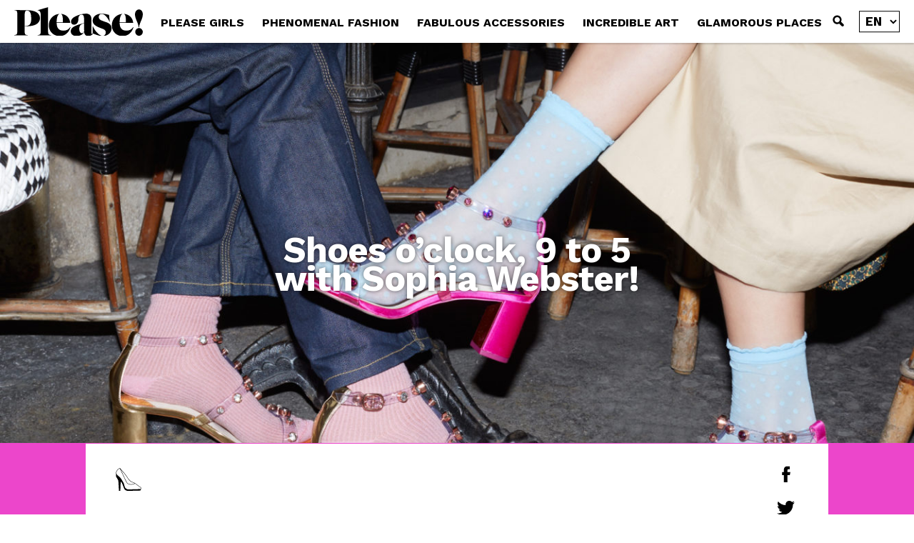

--- FILE ---
content_type: text/html; charset=UTF-8
request_url: http://www.pleasemagazine.com/shoes-oclock-9-to-5-with-sophia-webster
body_size: 5052
content:
<!DOCTYPE html>
<html lang="en-US" prefix="og: http://ogp.me/ns#">
<head>
  <meta charset="UTF-8">
  <meta name="viewport" content="width=device-width, initial-scale=1.0, user-scalable=no">

  <link rel="apple-touch-icon" sizes="180x180" href="http://www.pleasemagazine.com/wp-content/themes/pleasetheme-DVTK-INDEX/assets/apple-touch-icon.png">
  <link rel="icon" type="image/png" href="http://www.pleasemagazine.com/wp-content/themes/pleasetheme-DVTK-INDEX/assets/favicon-32x32.png" sizes="32x32">
  <link rel="icon" type="image/png" href="http://www.pleasemagazine.com/wp-content/themes/pleasetheme-DVTK-INDEX/assets/favicon-16x16.png" sizes="16x16">
  <link rel="manifest" href="http://www.pleasemagazine.com/wp-content/themes/pleasetheme-DVTK-INDEX/manifest.json">
  <meta name="apple-mobile-web-app-title" content="Please Magazine">
  <meta name="application-name" content="Please Magazine">
  <meta name="theme-color" content="#ffffff">
  
  <title>Shoes o&#039;clock, 9 to 5 with Sophia Webster! - PLEASE! Magazine</title>

<!-- This site is optimized with the Yoast SEO plugin v3.8 - https://yoast.com/wordpress/plugins/seo/ -->
<link rel="canonical" href="http://www.pleasemagazine.com/shoes-oclock-9-to-5-with-sophia-webster" />
<meta property="og:locale" content="en_US" />
<meta property="og:type" content="article" />
<meta property="og:title" content="Shoes o&#039;clock, 9 to 5 with Sophia Webster! - PLEASE! Magazine" />
<meta property="og:description" content="The new Sophia Webster Dina sandals are perfect to take you wherever you want. From your office, to crazy nightclubs, these shoes are made for your everyday funky life! Wear it because you need it !" />
<meta property="og:url" content="http://www.pleasemagazine.com/shoes-oclock-9-to-5-with-sophia-webster" />
<meta property="og:site_name" content="PLEASE! Magazine" />
<meta property="article:publisher" content="https://www.facebook.com/pleasemag" />
<meta property="article:tag" content="olivia da costa" />
<meta property="article:tag" content="Sophia Webster" />
<meta property="article:tag" content="Tiphaine Menon" />
<meta property="article:section" content="FABULOUS ACCESSORIES" />
<meta property="article:published_time" content="2019-02-26T11:25:55+00:00" />
<meta property="article:modified_time" content="2019-03-13T13:50:26+00:00" />
<meta property="og:updated_time" content="2019-03-13T13:50:26+00:00" />
<meta property="og:image" content="http://www.pleasemagazine.com/wp-content/uploads/2019/02/SOPHIA-WEBSTER4.jpg" />
<meta property="og:image:width" content="1500" />
<meta property="og:image:height" content="1125" />
<meta name="twitter:card" content="summary" />
<meta name="twitter:description" content="The new Sophia Webster Dina sandals are perfect to take you wherever you want. From your office, to crazy nightclubs, these shoes are made for your everyday funky life! Wear it because you need it !" />
<meta name="twitter:title" content="Shoes o&#039;clock, 9 to 5 with Sophia Webster! - PLEASE! Magazine" />
<meta name="twitter:site" content="@Pleasemag" />
<meta name="twitter:image" content="http://www.pleasemagazine.com/wp-content/uploads/2019/02/SOPHIA-WEBSTER4.jpg" />
<meta name="twitter:creator" content="@Pleasemag" />
<!-- / Yoast SEO plugin. -->

<link rel='dns-prefetch' href='//s.w.org' />
<link rel='stylesheet' id='please-fonts-css'  href='https://fonts.googleapis.com/css?family=Work+Sans:700' type='text/css' media='all' />
<link rel='stylesheet' id='please-fonts-2-css'  href='https://fontlibrary.org/face/nimbus-sans-l' type='text/css' media='all' />
<link rel='stylesheet' id='please-style-css'  href='http://www.pleasemagazine.com/wp-content/themes/pleasetheme-DVTK-INDEX/style.css' type='text/css' media='all' />
<script type='text/javascript' src='http://www.pleasemagazine.com/wp-content/themes/pleasetheme-DVTK-INDEX/scripts/libs.min.js?ver=1.0'></script>
<script type='text/javascript'>
/* <![CDATA[ */
var please_app = {"ajaxurl":"http:\/\/www.pleasemagazine.com\/wp-admin\/admin-ajax.php","query_vars":"{\"page\":\"\",\"name\":\"shoes-oclock-9-to-5-with-sophia-webster\",\"posts_per_page\":12,\"post__not_in\":[],\"ignore_sticky_posts\":false}","stylesheet_directory_uri":"http:\/\/www.pleasemagazine.com\/wp-content\/themes\/pleasetheme-DVTK-INDEX"};
/* ]]> */
</script>
<script type='text/javascript' src='http://www.pleasemagazine.com/wp-content/themes/pleasetheme-DVTK-INDEX/scripts/global.js?ver=1.0'></script>
<link hreflang="en" href="http://www.pleasemagazine.com/shoes-oclock-9-to-5-with-sophia-webster?lang=en" rel="alternate" />
<link hreflang="fr" href="http://www.pleasemagazine.com/shoes-oclock-9-to-5-with-sophia-webster?lang=fr" rel="alternate" />
<link hreflang="x-default" href="http://www.pleasemagazine.com/shoes-oclock-9-to-5-with-sophia-webster" rel="alternate" />
</head>
<body class="single single-post postid-25671 single-format-standard is_loading">
    <header id="site-header" class="header zoomer-hide">
    <!-- <div class="header-background"></div> -->
    <video class="backgroundVideo" poster="http://www.pleasemagazine.com/wp-content/themes/pleasetheme-DVTK-INDEX/assets/bg.jpg" playsinline autoplay muted loop>
      <source src="http://www.pleasemagazine.com/wp-content/themes/pleasetheme-DVTK-INDEX/assets/category.mp4" type="video/mp4">
    </video>
        
    <nav class="mainmenu-fixed alone">
      
      <div class="mainmenu-container">
                    <a href="http://www.pleasemagazine.com" class="mainmenu-logo-link"><img class="mainmenu-logo" src="http://www.pleasemagazine.com/wp-content/themes/pleasetheme-DVTK-INDEX/assets/logo.svg" alt="Please! logo"></a>
          
          <div class="mainmenu-menus">
            <div class="lang-select only-mobile"><div class="lang-selection hidden_at_start">
<ul class="language-chooser language-chooser-text qtranxs_language_chooser" id="qtranslate-chooser">
<li class="lang-en active"><a href="http://www.pleasemagazine.com/shoes-oclock-9-to-5-with-sophia-webster?lang=en" hreflang="en" title="en (en)" class="qtranxs_text qtranxs_text_en"><span>en</span></a></li>
<li class="lang-fr"><a href="http://www.pleasemagazine.com/shoes-oclock-9-to-5-with-sophia-webster?lang=fr" hreflang="fr" title="fr (fr)" class="qtranxs_text qtranxs_text_fr"><span>fr</span></a></li>
</ul><div class="qtranxs_widget_end"></div>
</div></div>
          <ul id="menu-principal" class="primary-menu"><li id="menu-item-14386" class="cat-please-girls menu-item menu-item-type-taxonomy menu-item-object-category menu-item-14386"><a href="http://www.pleasemagazine.com/category/please-girls">PLEASE GIRLS</a></li>
<li id="menu-item-14388" class="cat-phenomenal-fashion menu-item menu-item-type-taxonomy menu-item-object-category menu-item-14388"><a href="http://www.pleasemagazine.com/category/phenomenal-fashion">PHENOMENAL FASHION</a></li>
<li id="menu-item-14391" class="cat-fabulous-accessories menu-item menu-item-type-taxonomy menu-item-object-category current-post-ancestor current-menu-parent current-post-parent menu-item-14391"><a href="http://www.pleasemagazine.com/category/fabulous-accessories">FABULOUS ACCESSORIES</a></li>
<li id="menu-item-14387" class="cat-incredible-art menu-item menu-item-type-taxonomy menu-item-object-category menu-item-14387"><a href="http://www.pleasemagazine.com/category/incredible-art">INCREDIBLE ART</a></li>
<li id="menu-item-14389" class="cat-glamourous-places menu-item menu-item-type-taxonomy menu-item-object-category menu-item-14389"><a href="http://www.pleasemagazine.com/category/glamorous-places">GLAMOROUS PLACES</a></li>
</ul><div class="only-mobile"><ul id="menu-social" class="social-menu horizontal"><li id="menu-item-8" class="insta-icon menu-item menu-item-type-custom menu-item-object-custom menu-item-8"><a target="_blank" href="http://instagram.com/Pleasemagazine">instagram</a></li>
<li id="menu-item-5" class="fb-icon menu-item menu-item-type-custom menu-item-object-custom menu-item-5"><a target="_blank" href="https://www.facebook.com/pleasemag">Facebook</a></li>
<li id="menu-item-7" class="pint-icon menu-item menu-item-type-custom menu-item-object-custom menu-item-7"><a target="_blank" href="http://pinterest.com/pleasemagazine/">Pinterest</a></li>
</ul></div>          </div>
          <div class="mainmenu-container-right">
            <div class="mainmenu-trigger-mobile">Menu</div>
            <div id="closeMenu" class="close">Close</div>
            <div class="mainmenu-search"><form role="search" class="search-form" action="http://www.pleasemagazine.com/">
    <input type="search" class="search-field" placeholder="Search" value="" name="s" title="Search" />
    <button type="submit" class="search-submit"><img src="http://www.pleasemagazine.com/wp-content/themes/pleasetheme-DVTK-INDEX/assets/picto-search.svg" alt="Search"></button>
</form>
<a href="javascript:void(0)" class="search-toggle"></a></div>
            <div class="lang-selection hidden_at_start">
<ul class="language-chooser language-chooser-text qtranxs_language_chooser" id="qtranslate-chooser">
<li class="lang-en active"><a href="http://www.pleasemagazine.com/shoes-oclock-9-to-5-with-sophia-webster?lang=en" hreflang="en" title="en (en)" class="qtranxs_text qtranxs_text_en"><span>en</span></a></li>
<li class="lang-fr"><a href="http://www.pleasemagazine.com/shoes-oclock-9-to-5-with-sophia-webster?lang=fr" hreflang="fr" title="fr (fr)" class="qtranxs_text qtranxs_text_fr"><span>fr</span></a></li>
</ul><div class="qtranxs_widget_end"></div>
</div>          </div>
      </div>    
    </nav>
  </header>
  
  <main role="main"><div class="spacer-menu"></div>
<div id="articleBackgroundAnimation" class="article-background" style="background-color:#ec46cb"></div>

<article id="articleEdito" class="zoomer-hide">
    <header class="article-header full-header scroll-down-trigger">
      
    <div class="article-header-content">
      <h1 class="article-title">Shoes o&#8217;clock, 9 to 5 with Sophia Webster!</h1>
    </div>
        <div class="poster full" style="background-image: url(http://www.pleasemagazine.com/wp-content/uploads/2019/02/SOPHIA-WEBSTER4-1333x1000.jpg);"></div>
    <div class="article-header-downArrow"><span><img src="http://www.pleasemagazine.com/wp-content/themes/pleasetheme-DVTK-INDEX/assets/picto-arrow-white.svg" alt="scroll down"></span></div>
  </header>
  
      
    <section class="sticky-constraint">
      
       <div class="sticky-container">
  <div>
    <div class="article-cat">
              <div class="cat-icon cat-fabulous-accessories"><a href="http://www.pleasemagazine.com/category/fabulous-accessories"></a></div>
        <div class="rotator">
          <p class="article-cat-title">FABULOUS ACCESSORIES</p>
        </div>
            </div>
    
    <ul class="social-menu">
            <li class="menu-item"><a class="header-social-icon" href="https://www.facebook.com/sharer.php?u=http%3A%2F%2Fwww.pleasemagazine.com%2Fshoes-oclock-9-to-5-with-sophia-webster" target="_blank"><img src="http://www.pleasemagazine.com/wp-content/themes/pleasetheme-DVTK-INDEX/assets/icon-facebook.svg" alt="facebook"></a></li>
      <li class="menu-item"><a class="header-social-icon" href="https://twitter.com/intent/tweet?text=Shoes+o%26%238217%3Bclock%2C+9+to+5+with+Sophia+Webster%21 => http%3A%2F%2Fwww.pleasemagazine.com%2Fshoes-oclock-9-to-5-with-sophia-webster" target="_blank"><img src="http://www.pleasemagazine.com/wp-content/themes/pleasetheme-DVTK-INDEX/assets/icon-twitter.svg" alt="twitter"></a></li>
      <li class="menu-item"><a class="header-social-icon" href="https://www.tumblr.com/share/link?url=http%3A%2F%2Fwww.pleasemagazine.com%2Fshoes-oclock-9-to-5-with-sophia-webster&amp;name=Shoes+o%26%238217%3Bclock%2C+9+to+5+with+Sophia+Webster%21" target="_blank"><img src="http://www.pleasemagazine.com/wp-content/themes/pleasetheme-DVTK-INDEX/assets/icon-tumblr.svg" alt="tumblr"></a></li>
      <li class="menu-item"><a class="header-social-icon" href="https://pinterest.com/pin/create/button/?url=http%3A%2F%2Fwww.pleasemagazine.com%2Fshoes-oclock-9-to-5-with-sophia-webster&description=Shoes+o%26%238217%3Bclock%2C+9+to+5+with+Sophia+Webster%21" target="_blank"><img src="http://www.pleasemagazine.com/wp-content/themes/pleasetheme-DVTK-INDEX/assets/icon-pinterest.svg" alt="pinterest"></a></li>
    </ul>
  </div>
</div>      
      <div class="article-header-content article-layout">
        <h1 class="article-title">Shoes o&#8217;clock, 9 to 5 with Sophia Webster!</h1>
              </div>
      
          <section class="article-slideshow-container">
      <div class="article-slideshow-zoom zoomer-trigger"><img src="http://www.pleasemagazine.com/wp-content/themes/pleasetheme-DVTK-INDEX/assets/picto-zoom-in.svg" alt="zoom in"></div>
      <div class="article-slideshow owl-carousel owl-theme">
                <div class="article-slideshow-box">
          <div class="article-slideshow-item" style="background-image:url(http://www.pleasemagazine.com/wp-content/uploads/2019/02/SOPHIA-WEBSTER1.jpg);" data-img-small="http://www.pleasemagazine.com/wp-content/uploads/2019/02/SOPHIA-WEBSTER1-1024x768.jpg">
            <div class="article-slideshow-text">
              <p>Shoes: Dina 60MM, Sophia Webster.</p>            </div>
          </div>
        </div>
                <div class="article-slideshow-box">
          <div class="article-slideshow-item" style="background-image:url(http://www.pleasemagazine.com/wp-content/uploads/2019/02/SOPHIA-WEBSTER2.jpg);" data-img-small="http://www.pleasemagazine.com/wp-content/uploads/2019/02/SOPHIA-WEBSTER2-1024x768.jpg">
            <div class="article-slideshow-text">
              <p>Shoes: Dina 60MM, Sophia Webster.</p>            </div>
          </div>
        </div>
                <div class="article-slideshow-box">
          <div class="article-slideshow-item" style="background-image:url(http://www.pleasemagazine.com/wp-content/uploads/2019/02/SOPHIA-WEBSTER3.jpg);" data-img-small="http://www.pleasemagazine.com/wp-content/uploads/2019/02/SOPHIA-WEBSTER3-768x1024.jpg">
            <div class="article-slideshow-text">
              <p>Sandals: Dina, Sophia Webster.</p>            </div>
          </div>
        </div>
                <div class="article-slideshow-box">
          <div class="article-slideshow-item" style="background-image:url(http://www.pleasemagazine.com/wp-content/uploads/2019/02/SOPHIA-WEBSTER4.jpg);" data-img-small="http://www.pleasemagazine.com/wp-content/uploads/2019/02/SOPHIA-WEBSTER4-1024x768.jpg">
            <div class="article-slideshow-text">
              <p>Shoes: Dina 60MM, Sophia Webster.</p>            </div>
          </div>
        </div>
                <div class="article-slideshow-box">
          <div class="article-slideshow-item" style="background-image:url(http://www.pleasemagazine.com/wp-content/uploads/2019/02/SOPHIA-WEBSTER5.jpg);" data-img-small="http://www.pleasemagazine.com/wp-content/uploads/2019/02/SOPHIA-WEBSTER5-768x1024.jpg">
            <div class="article-slideshow-text">
              <p>Sandals: Dina, Sophia Webster.</p>            </div>
          </div>
        </div>
                <div class="article-slideshow-box">
          <div class="article-slideshow-item" style="background-image:url(http://www.pleasemagazine.com/wp-content/uploads/2019/02/SOPHIA-WEBSTER6.jpg);" data-img-small="http://www.pleasemagazine.com/wp-content/uploads/2019/02/SOPHIA-WEBSTER6-768x1024.jpg">
            <div class="article-slideshow-text">
              <p>Sandals: Dina, Sophia Webster.</p>            </div>
          </div>
        </div>
              </div>
    </section>
          
      <div class="article-body entry article-layout">
      <p>The new Sophia Webster Dina sandals are perfect to take you wherever you want. From your office, to crazy nightclubs, these shoes are made for your everyday funky life! Wear it because you need it !</p>
      </div>

    </section>
    
    
    <section class="article-infos article-layout"><div class="article-meta">
        
    <div class="article-meta-container">
      <h3 class="article-meta-title">Article Details</h3>
      <div class="article-meta-content"><p>Published on February 26, 2019</p></div>
    </div>
        <div class="article-meta-container">
      <h3 class="article-meta-title">Credits</h3>
      <div class="article-meta-content"><p>Photography by <a href="http://www.oliviadacosta.com/">Olivia da Costa</a></p>
<p>Styling by <a href="https://www.instagram.com/tiphainemenon/?hl=fr">Tiphaine Menon</a></p>
</div>
    </div>
        <div class="article-meta-container">
            <h3 class="article-meta-title">Tags</h3>
      <ul class="buttonsList article-meta-content"><li><a href="http://www.pleasemagazine.com/tag/olivia-da-costa">olivia da costa</a></li><li><a href="http://www.pleasemagazine.com/tag/sophia-webster">Sophia Webster</a></li><li><a href="http://www.pleasemagazine.com/tag/tiphaine-menon">Tiphaine Menon</a></li></ul>          
    </div>
    
  </div>
  
  <div class="article-related">
        <h3 class="article-meta-title">Related articles</h3>
    <div class="postList-content">
          <article class="articlePreview related">
        <a class="articlePreview-link" href="http://www.pleasemagazine.com/s-o-p-h">
          <div class="articlePreview-imgContainer">
            <img src="http://www.pleasemagazine.com/wp-content/uploads/2016/05/SOPHIA-300x200.gif" srcset="" sizes="(max-width:1023px) 100vw, 25vw" alt="">
          </div>
          <h3 class="articlePreview-title-under">S-O-P-H-I-A !</h3>
          <div class="articlePreview-text"><p>An explosion of fun! Ace shoe designer Sophia Webster never ever fails to disappoint. Double trouble for this ...</p></div>
        </a>
      </article>
              <article class="articlePreview related">
        <a class="articlePreview-link" href="http://www.pleasemagazine.com/shine-bright-like-sophia">
          <div class="articlePreview-imgContainer">
            <img src="http://www.pleasemagazine.com/wp-content/uploads/2016/04/sophia-disco-300x200.jpg" srcset="http://www.pleasemagazine.com/wp-content/uploads/2016/04/sophia-disco-300x200.jpg 300w, http://www.pleasemagazine.com/wp-content/uploads/2016/04/sophia-disco-768x512.jpg 768w, http://www.pleasemagazine.com/wp-content/uploads/2016/04/sophia-disco-1024x683.jpg 1024w, http://www.pleasemagazine.com/wp-content/uploads/2016/04/sophia-disco.jpg 1280w" sizes="(max-width:1023px) 100vw, 25vw" alt="">
          </div>
          <h3 class="articlePreview-title-under">Shine bright like Sophia</h3>
          <div class="articlePreview-text"><p>We&#8217;re getting disco fever! All we&#8217;re dreaming of is slipping on these crystal-studded Sophia Webst...</p></div>
        </a>
      </article>
              <article class="articlePreview related">
        <a class="articlePreview-link" href="http://www.pleasemagazine.com/mirror-mirror-sophia-webster">
          <div class="articlePreview-imgContainer">
            <img src="http://www.pleasemagazine.com/wp-content/uploads/2016/02/CELEBRATION10-300x200.jpg" srcset="http://www.pleasemagazine.com/wp-content/uploads/2016/02/CELEBRATION10-300x200.jpg 300w, http://www.pleasemagazine.com/wp-content/uploads/2016/02/CELEBRATION10-768x512.jpg 768w, http://www.pleasemagazine.com/wp-content/uploads/2016/02/CELEBRATION10-1024x682.jpg 1024w, http://www.pleasemagazine.com/wp-content/uploads/2016/02/CELEBRATION10.jpg 1280w" sizes="(max-width:1023px) 100vw, 25vw" alt="">
          </div>
          <h3 class="articlePreview-title-under">Mirror Mirror</h3>
          <div class="articlePreview-text"><p>When you stop mid-pamper to steal a look at your shoes, you&#8217;re on to a winner. These Sophia Webster Kali...</p></div>
        </a>
      </article>
              <article class="articlePreview related">
        <a class="articlePreview-link" href="http://www.pleasemagazine.com/shrimps-x-sophia-webster">
          <div class="articlePreview-imgContainer">
            <img src="http://www.pleasemagazine.com/wp-content/uploads/2015/05/shrimps-300x200.jpg" srcset="http://www.pleasemagazine.com/wp-content/uploads/2015/05/shrimps-300x200.jpg 300w, http://www.pleasemagazine.com/wp-content/uploads/2015/05/shrimps-768x512.jpg 768w, http://www.pleasemagazine.com/wp-content/uploads/2015/05/shrimps-1024x683.jpg 1024w, http://www.pleasemagazine.com/wp-content/uploads/2015/05/shrimps.jpg 1280w" sizes="(max-width:1023px) 100vw, 25vw" alt="">
          </div>
          <h3 class="articlePreview-title-under">Shrimps X Sophia Webster</h3>
          <div class="articlePreview-text"><p>Let us introduce you to our new furry friend! The princess of fake fur Shrimps, aka London blondie Hannah Weil...</p></div>
        </a>
      </article>
          </div>
  
    
</div></section>
  
  </article>  <script type="text/javascript">
  /* <![CDATA[ */
          new FlyingSprites('http://www.pleasemagazine.com/wp-content/uploads/2019/02/diamond-png-diamond-png-image-290-3.png');
      /* ]]> */
  </script>
    </main>
  
  <footer class="footer zoomer-hide">
    <video class="backgroundVideo" poster="http://www.pleasemagazine.com/wp-content/themes/pleasetheme-DVTK-INDEX/assets/bg.jpg" playsinline autoplay muted loop>
      <source src="http://www.pleasemagazine.com/wp-content/themes/pleasetheme-DVTK-INDEX/assets/category.mp4" type="video/mp4">
    </video>
    
    <div class="maxwidth-layout">
      
      <ul id="menu-footer" class="footer-menu"><li id="menu-item-16260" class="menu-item menu-item-type-post_type menu-item-object-page menu-item-16260"><a href="http://www.pleasemagazine.com/about-please">About Please!</a></li>
<li id="menu-item-16261" class="menu-item menu-item-type-post_type menu-item-object-page menu-item-16261"><a href="http://www.pleasemagazine.com/contact">Contact us</a></li>
<li id="menu-item-16262" class="menu-item menu-item-type-custom menu-item-object-custom menu-item-16262"><a target="_blank" href="https://podcasts.apple.com/fr/podcast/please-radio/id1532406369">Please Radio</a></li>
<li id="menu-item-16313" class="footer-newsletter-trigger menu-item menu-item-type-custom menu-item-object-custom menu-item-16313"><a href="#">Subscribe to newsletter</a></li>
</ul><div class="newsletter-module">
  <p class="newsletter-slogan">We promise you regular shots of the three Fs: Fashion, Fun and Fabulousness.</p>
  
  <form class="newsletter-form" action="http://pleasemagazine.us8.list-manage.com/subscribe/post" method="post">
    <input type="hidden" name="u" value="4d35448beb693811aa3b72eec">
    <input type="hidden" name="id" value="1ef811d051">
    <input type="text" name="MERGE0" class="newsletter-email" placeholder="Enter your email address" value=""> 
    <input type="submit" class="form_button_submit" value="Keep me posted, PLEASE!">
  </form>
</div><ul id="menu-social-1" class="social-menu horizontal"><li class="insta-icon menu-item menu-item-type-custom menu-item-object-custom menu-item-8"><a target="_blank" href="http://instagram.com/Pleasemagazine">instagram</a></li>
<li class="fb-icon menu-item menu-item-type-custom menu-item-object-custom menu-item-5"><a target="_blank" href="https://www.facebook.com/pleasemag">Facebook</a></li>
<li class="pint-icon menu-item menu-item-type-custom menu-item-object-custom menu-item-7"><a target="_blank" href="http://pinterest.com/pleasemagazine/">Pinterest</a></li>
</ul>      
      <p class="footer-credits">&copy; 2016 PLEASE! Magazine all rigths reserved. Site by <a href="http://www.dvtk.us" target="_blank">DVTK</a></p>
      
    </div>
    
  </footer>
  

<script type='text/javascript' src='http://www.pleasemagazine.com/wp-includes/js/wp-embed.min.js?ver=4.6.30'></script>
    <script type="text/javascript">

  var _gaq = _gaq || [];
  _gaq.push(['_setAccount', 'UA-19211466-1']);
  _gaq.push(['_trackPageview']);

  (function() {
    var ga = document.createElement('script'); ga.type = 'text/javascript';
ga.async = true;
    ga.src = ('https:' == document.location.protocol ? 'https://ssl' :
'http://www') +
'.google-analytics.com/ga.js';
    var s = document.getElementsByTagName('script')[0];
s.parentNode.insertBefore(ga, s);
  })();

</script>
</body>
</html>

--- FILE ---
content_type: text/css
request_url: http://www.pleasemagazine.com/wp-content/themes/pleasetheme-DVTK-INDEX/style.css
body_size: 8951
content:
/*! normalize.css v4.1.1 | MIT License | github.com/necolas/normalize.css */html{font-family:sans-serif;-ms-text-size-adjust:100%;-webkit-text-size-adjust:100%}body{margin:0}article,aside,details,figcaption,figure,footer,header,main,menu,nav,section,summary{display:block}audio,canvas,progress,video{display:inline-block}audio:not([controls]){display:none;height:0}progress{vertical-align:baseline}template,[hidden]{display:none}a{background-color:transparent;-webkit-text-decoration-skip:objects}a:active,a:hover{outline-width:0}abbr[title]{border-bottom:none;text-decoration:underline;-webkit-text-decoration:underline dotted;text-decoration:underline dotted}b,strong{font-weight:inherit}b,strong{font-weight:bolder}dfn{font-style:italic}h1{font-size:2em;margin:0.67em 0}mark{background-color:#ff0;color:#000}small{font-size:80%}sub,sup{font-size:75%;line-height:0;position:relative;vertical-align:baseline}sub{bottom:-0.25em}sup{top:-0.5em}img{border-style:none}svg:not(:root){overflow:hidden}code,kbd,pre,samp{font-family:monospace, monospace;font-size:1em}figure{margin:1em 40px}hr{box-sizing:content-box;height:0;overflow:visible}button,input,select,textarea{font:inherit;margin:0}optgroup{font-weight:bold}button,input{overflow:visible}button,select{text-transform:none}button,html [type="button"],[type="reset"],[type="submit"]{-webkit-appearance:button}button::-moz-focus-inner,[type="button"]::-moz-focus-inner,[type="reset"]::-moz-focus-inner,[type="submit"]::-moz-focus-inner{border-style:none;padding:0}button:-moz-focusring,[type="button"]:-moz-focusring,[type="reset"]:-moz-focusring,[type="submit"]:-moz-focusring{outline:1px dotted ButtonText}fieldset{border:1px solid #c0c0c0;margin:0 2px;padding:0.35em 0.625em 0.75em}legend{box-sizing:border-box;color:inherit;display:table;max-width:100%;padding:0;white-space:normal}textarea{overflow:auto}[type="checkbox"],[type="radio"]{box-sizing:border-box;padding:0}[type="number"]::-webkit-inner-spin-button,[type="number"]::-webkit-outer-spin-button{height:auto}[type="search"]{-webkit-appearance:textfield;outline-offset:-2px}[type="search"]::-webkit-search-cancel-button,[type="search"]::-webkit-search-decoration{-webkit-appearance:none}::-webkit-input-placeholder{color:inherit;opacity:0.54}::-webkit-file-upload-button{-webkit-appearance:button;font:inherit}.custom-grid{position:absolute;top:0;left:50%;transform:translateX(-50%);pointer-events:none;z-index:99999}.custom-grid.hide{display:none}.CG-line,.CG-column{position:absolute;background-color:rgba(74,255,255,0.5)}.CG-line{left:0;width:100%;height:1px}.CG-column{top:0;height:100%;width:1px}.owl-carousel{display:none;width:100%;-webkit-tap-highlight-color:transparent;position:relative;z-index:1}.owl-carousel .owl-stage{position:relative;-ms-touch-action:pan-Y}.owl-carousel .owl-stage:after{content:".";display:block;clear:both;visibility:hidden;line-height:0;height:0}.owl-carousel .owl-stage-outer{position:relative;overflow:hidden;-webkit-transform:translate3d(0px, 0px, 0px)}.owl-carousel .owl-item{position:relative;min-height:1px;float:left;-webkit-backface-visibility:hidden;-webkit-tap-highlight-color:transparent;-webkit-touch-callout:none}.owl-carousel .owl-item img{display:block;width:100%;-webkit-transform-style:preserve-3d}.owl-carousel .owl-nav.disabled,.owl-carousel .owl-dots.disabled{display:none}.owl-carousel .owl-nav .owl-prev,.owl-carousel .owl-nav .owl-next,.owl-carousel .owl-dot{cursor:pointer;cursor:hand;-webkit-user-select:none;-moz-user-select:none;-ms-user-select:none;user-select:none}.owl-carousel.owl-loaded{display:block}.owl-carousel.owl-loading{opacity:0;display:block}.owl-carousel.owl-hidden{opacity:0}.owl-carousel.owl-refresh .owl-item{display:none}.owl-carousel.owl-drag .owl-item{-webkit-user-select:none;-moz-user-select:none;-ms-user-select:none;user-select:none}.owl-carousel.owl-grab{cursor:move;cursor:-webkit-grab;cursor:grab}.owl-carousel.owl-rtl{direction:rtl}.owl-carousel.owl-rtl .owl-item{float:right}.no-js .owl-carousel{display:block}.owl-carousel .animated{-webkit-animation-duration:1000ms;animation-duration:1000ms;-webkit-animation-fill-mode:both;animation-fill-mode:both}.owl-carousel .owl-animated-in{z-index:0}.owl-carousel .owl-animated-out{z-index:1}.owl-carousel .fadeOut{-webkit-animation-name:fadeOut;animation-name:fadeOut}@-webkit-keyframes fadeOut{0%{opacity:1}100%{opacity:0}}@keyframes fadeOut{0%{opacity:1}100%{opacity:0}}.owl-height{transition:height 500ms ease-in-out}.owl-carousel .owl-item .owl-lazy{opacity:0;transition:opacity 400ms ease}.owl-carousel .owl-item img.owl-lazy{transform-style:preserve-3d}.owl-carousel .owl-video-wrapper{position:relative;height:100%;background:#000}.owl-carousel .owl-video-play-icon{position:absolute;height:80px;width:80px;left:50%;top:50%;margin-left:-40px;margin-top:-40px;background:url("owl.video.play.png") no-repeat;cursor:pointer;z-index:1;-webkit-backface-visibility:hidden;transition:transform 100ms ease}.owl-carousel .owl-video-play-icon:hover{transform:scale(1.3, 1.3)}.owl-carousel .owl-video-playing .owl-video-tn,.owl-carousel .owl-video-playing .owl-video-play-icon{display:none}.owl-carousel .owl-video-tn{opacity:0;height:100%;background-position:center center;background-repeat:no-repeat;background-size:contain;transition:opacity 400ms ease}.owl-carousel .owl-video-frame{position:relative;z-index:1;height:100%;width:100%}@font-face{font-family:'junicode';src:url("assets/fonts/junicode-regular-webfont.eot");src:url("assets/fonts/junicode-regular-webfont.eot?#iefix") format("embedded-opentype"),url("assets/fonts/junicode-regular-webfont.woff2") format("woff2"),url("assets/fonts/junicode-regular-webfont.woff") format("woff"),url("assets/fonts/junicode-regular-webfont.ttf") format("truetype"),url("assets/fonts/junicode-regular-webfont.svg#junicoderegular") format("svg");font-weight:normal;font-style:normal}@font-face{font-family:'junicode';src:url("assets/fonts/junicode-bold-webfont.eot");src:url("assets/fonts/junicode-bold-webfont.eot?#iefix") format("embedded-opentype"),url("assets/fonts/junicode-bold-webfont.woff2") format("woff2"),url("assets/fonts/junicode-bold-webfont.woff") format("woff"),url("assets/fonts/junicode-bold-webfont.ttf") format("truetype"),url("assets/fonts/junicode-bold-webfont.svg#junicodebold") format("svg");font-weight:bold;font-style:normal}@media screen and (min-width: 1020px){.only-mobile{display:none !important}}@media screen and (max-width: 1020px){.only-desktop{display:none !important}}.spacer-menu{height:60px}.maxwidth-layout{width:100%;max-width:2000px;margin:0 auto}.mainmenu .primary-menu a:link,.mainmenu-fixed .primary-menu a:link,.footer-menu a:link,.simpleButton a:link,.buttonsList>li a:link,.articlePreview a:link,.mainmenu .primary-menu a:visited,.mainmenu-fixed .primary-menu a:visited,.footer-menu a:visited,.simpleButton a:visited,.buttonsList>li a:visited,.articlePreview a:visited{text-decoration:none;color:inherit}@-webkit-keyframes fadein{0%{opacity:0}100%{opacity:1}}@keyframes fadein{0%{opacity:0}100%{opacity:1}}@-webkit-keyframes opacity_breathe{0%{opacity:0.5}100%{opacity:0.1}}@keyframes opacity_breathe{0%{opacity:0.5}100%{opacity:0.1}}@-webkit-keyframes horizontalLoop{from{transform:translateX(0)}to{transform:translateX(-50%)}}@keyframes horizontalLoop{from{transform:translateX(0)}to{transform:translateX(-50%)}}@-webkit-keyframes rotation_bounce{0%{transform:rotate(0deg)}25%{transform:rotate(60deg)}40%{transform:rotate(-35deg)}55%{transform:rotate(30deg)}70%{transform:rotate(-15deg)}85%{transform:rotate(10deg)}100%{transform:rotate(0deg)}}@keyframes rotation_bounce{0%{transform:rotate(0deg)}25%{transform:rotate(60deg)}40%{transform:rotate(-35deg)}55%{transform:rotate(30deg)}70%{transform:rotate(-15deg)}85%{transform:rotate(10deg)}100%{transform:rotate(0deg)}}.header-background{background-image:url(assets/bg.jpg);background-size:cover;background-position:center}.hidden_at_start{visibility:hidden}.cat-icon>a:before,.cat-icon>span:before{content:"";display:inline-block;width:40px;height:40px;background-size:contain;vertical-align:middle}.cat-icon.cat-please-girls>a:before,.cat-icon.cat-please-girls>span:before{background-image:url(assets/category-01.svg)}.cat-icon.cat-phenomenal-fashion>a:before,.cat-icon.cat-phenomenal-fashion>span:before{background-image:url(assets/category-02.svg)}.cat-icon.cat-fabulous-accessories>a:before,.cat-icon.cat-fabulous-accessories>span:before{background-image:url(assets/category-03.svg)}.cat-icon.cat-incredible-art>a:before,.cat-icon.cat-incredible-art>span:before{background-image:url(assets/category-04.svg)}.cat-icon.cat-glamorous-places>a:before,.cat-icon.cat-glamorous-places>span:before{background-image:url(assets/category-05.svg)}.owl-theme .owl-nav{margin-top:10px;text-align:center;-webkit-tap-highlight-color:transparent}.owl-theme .owl-dots{position:relative;margin-bottom:-5px;text-align:center;-webkit-tap-highlight-color:transparent}.owl-theme .owl-dots .owl-dot{display:inline-block;zoom:1;*display:inline}.owl-theme .owl-dots .owl-dot span{display:block;-webkit-backface-visibility:visible;width:5px;height:5px;border-radius:50%;border:1px solid #4a4a4a;margin:6px 8px;background:black;transition:background-color 0.2s linear}.owl-theme .owl-dots .owl-dot.active span{background:transparent}.owl-theme .owl-dots .owl-dot.active{pointer-events:none}.owl-theme .owl-dots .owl-dot:hover span{background-color:#666}.owl-theme .owl-nav{margin:0}.owl-theme .owl-prev,.owl-theme .owl-next{position:absolute;top:0;height:100%;width:15vw;font-size:0}.owl-theme .owl-prev{left:0;cursor:w-resize !important}.owl-theme .owl-next{right:0;cursor:e-resize !important}.newsletter-module{display:none}.newsletter-slogan{font-family:"NimbusSanLRegular",sans-serif;font-size:15px;padding-top:25px;margin:0}.svg-newsletter{font-family:"junicode",serif;font-weight:bold;font-size:10px;letter-spacing:0.1em}.newsletter-form{padding:30px 0 45px 0}.newsletter-form>input,.newsletter-form>button{width:228px;box-sizing:border-box;margin:0 10px;border:1px solid black;line-height:40px;height:40px;padding:0;vertical-align:top;text-align:center}.newsletter-form>input:focus,.newsletter-form>button:focus{outline:none}.newsletter-form>input[type=text],.newsletter-form>input[type=email]{font-family:"NimbusSanLRegular",sans-serif;font-size:15px;background-color:transparent}.newsletter-form>input[type=submit]{-webkit-appearance:none;color:white;background:black;cursor:pointer;font-family:"junicode",serif;font-weight:bold;font-size:13px;letter-spacing:0.1em;text-transform:uppercase}body.home .footer-newsletter-trigger{display:none}.newsletter-subscription-icon:after{content:"";background-image:url(assets/newsletter.gif);position:absolute;display:block;top:50%;left:50%;width:100px;height:100px;margin-top:-53px;margin-left:-49px;background-repeat:no-repeat;background-size:contain}.newsletter-subscription-icon img{position:relative;z-index:1}.newsletter-subscription-icon:hover img{-webkit-animation-name:rotation_bounce;animation-name:rotation_bounce;-webkit-animation-duration:0.6s;animation-duration:0.6s;-webkit-animation-timing-function:ease-out;animation-timing-function:ease-out;-webkit-animation-direction:normal;animation-direction:normal;-webkit-animation-iteration-count:1;animation-iteration-count:1}.header:not(.newsletter-open) .newsletter-subscription-icon:after{opacity:0;-webkit-animation-name:fadein;animation-name:fadein;-webkit-animation-delay:0.5s;animation-delay:0.5s;-webkit-animation-duration:1s;animation-duration:1s;-webkit-animation-fill-mode:forwards;animation-fill-mode:forwards;-webkit-animation-timing-function:ease-out;animation-timing-function:ease-out}.fb-icon,.tw-icon,.pint-icon,.insta-icon{font-size:0}.fb-icon>a,.tw-icon>a,.pint-icon>a,.insta-icon>a{display:inline-block}.fb-icon>a:after,.tw-icon>a:after,.pint-icon>a:after,.insta-icon>a:after{content:"";position:relative;top:4px;width:18px;height:18px}.fb-icon>a:after{content:url(assets/icon-facebook.svg)}.tw-icon>a:after{content:url(assets/icon-twitter.svg)}.pint-icon>a:after{content:url(assets/icon-pinterest.svg)}.insta-icon>a:after{content:url(assets/icon-instagram.svg)}.social-menu{list-style:none;padding:0}.social-menu.horizontal>.menu-item{display:inline-block;margin:0 7px}.social-menu .menu-item{transition:opacity 0.3s ease-in-out}.social-menu:hover .menu-item:not(:hover){opacity:0.4}.lang-selection{display:inline-block}.lang-selection>select{height:30px;box-sizing:border-box;padding:0 8px 0 4px;border-radius:0px;border:1px solid black;font-size:17px}.lang-selection>select:focus{outline:none}.lang-selection>select,.lang-selection option{text-transform:uppercase;background:transparent}.header{overflow:hidden;position:relative}.header>.maxwidth-layout{position:relative}.header.newsletter-open .header-background,.header.newsletter-open .backgroundVideo{opacity:1;visibility:visible}.header.newsletter-open .newsletter-subscription-icon:after{background-image:url(assets/emoji-newsletter-close.svg)}.header .header-background,.header .backgroundVideo{visibility:hidden;opacity:0;transition:opacity 0.4s ease-in-out, visibility 0.4s ease-in-out}.header-background{position:absolute;width:100%;height:100%}.header-logo-container{margin:0 auto}.header-logo-link{display:block;width:360px;max-width:100%;margin:0 auto;padding:36px 0 8px 0}.header-logo{display:block;width:100%;margin:0 auto}@media screen and (max-width: 1020px){body.home .header-logo-container,body.archive .header-logo-container,body.search-results .header-logo-container,body.search-no-results .header-logo-container{height:60px}body.home .header-logo,body.archive .header-logo,body.search-results .header-logo,body.search-no-results .header-logo{display:none}}.header-newsletter-trigger{position:absolute;top:20px;right:40px}.header-social{position:absolute;top:20px;left:40px}.header-social .social-menu{display:inline-block;vertical-align:bottom;margin:0}.header-social>.lang-selection{display:inline-block;vertical-align:bottom;margin-right:20px}.mainmenu>.mainmenu-container,.mainmenu-fixed>.mainmenu-container{position:relative;box-sizing:border-box;background-color:white;line-height:30px}@media screen and (min-width: 1020px){.mainmenu>.mainmenu-container,.mainmenu-fixed>.mainmenu-container{padding:5px 40px}}@media screen and (max-width: 1020px){.mainmenu>.mainmenu-container,.mainmenu-fixed>.mainmenu-container{padding:5px 20px}}.mainmenu .primary-menu,.mainmenu-fixed .primary-menu{margin:20px 0 10px 0;padding:0;text-transform:uppercase;font-size:17px}@media screen and (min-width: 1020px){.mainmenu .primary-menu,.mainmenu-fixed .primary-menu{display:inline-block}.mainmenu .primary-menu:hover>.menu-item:not(:hover),.mainmenu-fixed .primary-menu:hover>.menu-item:not(:hover){color:rgba(0,0,0,0.25)}}.mainmenu .menu-item,.mainmenu-fixed .menu-item{position:relative;display:inline-block;margin:0 27px;transition:color 0.2s ease-in-out}.mainmenu .menu-item>a:before,.mainmenu-fixed .menu-item>a:before{content:"";position:absolute;left:0;margin-left:-42px;top:50%;margin-top:-20px;opacity:0;transition:opacity 0.2s ease-in-out;display:block;width:40px;height:40px;background-size:contain;vertical-align:middle}@media screen and (min-width: 1020px){.mainmenu .menu-item:hover a:before,.mainmenu-fixed .menu-item:hover a:before{opacity:1}}.mainmenu .menu-item.cat-please-girls>a:before,.mainmenu-fixed .menu-item.cat-please-girls>a:before{background-image:url(assets/category-01.svg)}.mainmenu .menu-item.cat-phenomenal-fashion>a:before,.mainmenu-fixed .menu-item.cat-phenomenal-fashion>a:before{background-image:url(assets/category-02.svg)}.mainmenu .menu-item.cat-fabulous-accessories>a:before,.mainmenu-fixed .menu-item.cat-fabulous-accessories>a:before{background-image:url(assets/category-03.svg)}.mainmenu .menu-item.cat-incredible-art>a:before,.mainmenu-fixed .menu-item.cat-incredible-art>a:before{background-image:url(assets/category-04.svg)}.mainmenu .menu-item.cat-glamourous-places>a:before,.mainmenu-fixed .menu-item.cat-glamourous-places>a:before{background-image:url(assets/category-05.svg)}.mainmenu .mainmenu-search,.mainmenu-fixed .mainmenu-search{position:relative;top:-2px;line-height:20px}@media screen and (max-width: 1020px){.mainmenu .mainmenu-search,.mainmenu-fixed .mainmenu-search{transition:all 0.3s ease-in-out}}.mainmenu .mainmenu-search .search-form,.mainmenu-fixed .mainmenu-search .search-form{width:0;overflow:hidden;position:absolute;top:0;left:0;transform:translateX(-100%);transition:width 0.4s cubic-bezier(0.2, 0.8, 0.4, 1)}.mainmenu .mainmenu-search .search-field,.mainmenu-fixed .mainmenu-search .search-field{-webkit-appearance:none;border:none;width:250px;font-family:"NimbusSanLRegular",sans-serif;font-size:15px;box-sizing:border-box;padding:5px 20px 5px 0}.mainmenu .mainmenu-search .search-field::-webkit-input-placeholder,.mainmenu-fixed .mainmenu-search .search-field::-webkit-input-placeholder{color:black !important;opacity:1}.mainmenu .mainmenu-search .search-field::-moz-placeholder,.mainmenu-fixed .mainmenu-search .search-field::-moz-placeholder{color:black !important;opacity:1}.mainmenu .mainmenu-search .search-field:-ms-input-placeholder,.mainmenu-fixed .mainmenu-search .search-field:-ms-input-placeholder{color:black !important;opacity:1}.mainmenu .mainmenu-search .search-field:-moz-placeholder,.mainmenu-fixed .mainmenu-search .search-field:-moz-placeholder{color:black !important;opacity:1}.mainmenu .mainmenu-search .search-field:-moz-placeholder-shown, .mainmenu-fixed .mainmenu-search .search-field:-moz-placeholder-shown{color:black !important;opacity:1}.mainmenu .mainmenu-search .search-field:-ms-input-placeholder, .mainmenu-fixed .mainmenu-search .search-field:-ms-input-placeholder{color:black !important;opacity:1}.mainmenu .mainmenu-search .search-field:placeholder-shown,.mainmenu-fixed .mainmenu-search .search-field:placeholder-shown{color:black !important;opacity:1}@media screen and (min-width: 1020px){.mainmenu .mainmenu-search .search-field,.mainmenu-fixed .mainmenu-search .search-field{border-bottom:1px solid black}.mainmenu .mainmenu-search .search-field:focus,.mainmenu-fixed .mainmenu-search .search-field:focus{border-bottom:1px solid black;outline:none}}@media screen and (max-width: 1020px){.mainmenu .mainmenu-search .search-field:focus,.mainmenu-fixed .mainmenu-search .search-field:focus{outline:none;border-bottom:none}}.mainmenu .mainmenu-search .search-submit,.mainmenu-fixed .mainmenu-search .search-submit{-webkit-appearance:none;background:none;border:none;outline:none;position:absolute;left:220px;top:1px;cursor:pointer}.mainmenu .mainmenu-search .search-submit>img,.mainmenu-fixed .mainmenu-search .search-submit>img{position:relative;top:1px;width:22px}.mainmenu .mainmenu-search .search-toggle,.mainmenu-fixed .mainmenu-search .search-toggle{display:inline-block;width:24px;height:24px;position:relative;top:4px;background-image:url(assets/picto-search.svg);background-repeat:no-repeat;background-size:22px;background-position:4px 0}.mainmenu .primary-menu,.mainmenu-fixed .primary-menu{transition:all 0.4s cubic-bezier(0.2, 0.8, 0.4, 1)}.mainmenu .mainmenu-logo-link,.mainmenu-fixed .mainmenu-logo-link{transition:all 0.4s cubic-bezier(0.2, 0.8, 0.4, 1),opacity 0.4s linear}@media screen and (min-width: 1020px){.mainmenu.searchactive .primary-menu,.mainmenu.searchactive .mainmenu-logo-link,.mainmenu-fixed.searchactive .primary-menu,.mainmenu-fixed.searchactive .mainmenu-logo-link{transform:translateX(-250px)}.mainmenu.searchactive .search-form,.mainmenu-fixed.searchactive .search-form{width:250px}}@media screen and (max-width: 1020px){.mainmenu.searchactive .search-form,.mainmenu-fixed.searchactive .search-form{width:100%;transform:translateY(0);background-color:white}.mainmenu.searchactive .search-field,.mainmenu-fixed.searchactive .search-field{width:100%;height:100%}}.mainmenu.searchactive .search-toggle,.mainmenu-fixed.searchactive .search-toggle{top:7px;background-image:url(assets/picto-close.svg);background-size:initial;background-position:10px 0}@media screen and (max-width: 1020px){.mainmenu.searchactive .search-form,.mainmenu-fixed.searchactive .search-form{width:100%;position:fixed;top:0;left:0;box-sizing:border-box;padding:0 40px}.mainmenu.searchactive .search-field,.mainmenu-fixed.searchactive .search-field{font-size:25px}.mainmenu.searchactive .search-submit,.mainmenu-fixed.searchactive .search-submit{display:none}}.mainmenu .mainmenu-search{position:absolute;display:inline-block;top:25px;right:40px}.mainmenu .lang-selection{position:absolute;right:20px;top:20px}.mainmenu-fixed{position:fixed;top:0;left:0;width:100%;z-index:1000;visibility:visible;box-shadow:0px 2px 2px 0px rgba(0,0,0,0.15);transition:all 0.5s cubic-bezier(0.2, 0.8, 0.4, 1)}.mainmenu-fixed:not(.alone):not(.sticky){top:-200px;visibility:hidden;transition:all 0.8s ease-out}.mainmenu-fixed>.mainmenu-container{text-align:left;padding:10px 20px}.mainmenu-fixed .mainmenu-container-right{position:absolute;top:50%;right:0;height:100%;width:100%;box-sizing:border-box;transform:translateY(-50%);text-align:right;line-height:60px;pointer-events:none}@media screen and (min-width: 1020px){.mainmenu-fixed .mainmenu-container-right{padding-right:20px}}@media screen and (max-width: 1020px){.mainmenu-fixed .mainmenu-container-right{padding-right:5px}}.mainmenu-fixed .mainmenu-container-right>*{pointer-events:all}.mainmenu-fixed .mainmenu-search,.mainmenu-fixed .lang-selection{display:inline-block;vertical-align:middle}.mainmenu-fixed .mainmenu-search{vertical-align:middle;margin-right:15px}@media screen and (min-width: 1020px){.mainmenu-fixed .mainmenu-search{position:relative}}@media screen and (min-width: 1280px) and (max-width: 1480px){.mainmenu-fixed .menu-item{margin:5px 0 0 20px;font-size:16px}}@media screen and (min-width: 1020px) and (max-width: 1279px){.mainmenu-fixed .menu-item{margin:5px 0 0 5px;font-size:13px}}@media screen and (min-width: 1020px){.mainmenu-fixed .mainmenu-menus{width:80%;display:inline-block}.mainmenu-fixed .primary-menu{line-height:26px;width:100%;margin:0;vertical-align:middle}.mainmenu-fixed .primary-menu>.menu-item:hover{color:white}.mainmenu-fixed .primary-menu>.menu-item>a:before{left:50%;margin-left:-20px}}.mainmenu-logo-link{display:inline-block;vertical-align:middle}.mainmenu-logo-link>img{display:block;width:180px}@media screen and (max-width: 400px){.mainmenu-logo-link>img{width:auto;height:30px;padding:5px 0}}@media screen and (max-width: 1020px){.mainmenu-fixed .close,.mainmenu-fixed .mainmenu-trigger-mobile{text-transform:uppercase}.mainmenu-fixed .mainmenu-container-right .close{display:none}.mainmenu-fixed.open .mainmenu-search{visibility:hidden;opacity:0}.mainmenu-fixed.open .mainmenu-menus{opacity:1;visibility:visible;left:0;transition:all 0.5s ease-in-out, left 1ms linear 0s}.mainmenu-fixed.open .mainmenu-container-right .mainmenu-trigger-mobile{display:none}.mainmenu-fixed.open .mainmenu-container-right,.mainmenu-fixed.open .close{display:inline-block}.mainmenu-fixed.open .close{position:relative;left:25px}.mainmenu-fixed .mainmenu-menus{position:fixed;top:0;width:100%;height:100%;margin:0;text-align:center;box-sizing:border-box;padding:60px 10px 40px 10px;overflow:auto;-webkit-overflow-scrolling:touch;opacity:0;visibility:hidden;left:-100%;transition:all 0.5s ease-in-out, left 0s linear 0.5s}.mainmenu-fixed .mainmenu-menus:before{content:"";position:fixed;top:0;left:0;width:100%;height:100%;opacity:0.96;background-image:url(assets/bg.jpg);background-size:cover;background-position:center}.mainmenu-fixed .mainmenu-menus>.primary-menu{margin-bottom:60px}.mainmenu-fixed .mainmenu-menus>.primary-menu>.menu-item{display:block;margin:20px auto}.mainmenu-fixed .mainmenu-menus>.primary-menu>.menu-item>a{display:inline-block}.mainmenu-fixed .mainmenu-menus>.primary-menu>.menu-item>a:before{display:block;position:relative;opacity:1;margin:0 auto}.mainmenu-fixed .mainmenu-container-right .lang-selection{display:none}.mainmenu-fixed .lang-select{position:fixed;top:15px;left:20px}.mainmenu-fixed .search-form{position:absolute;top:0;left:0;width:100%;height:100%}.mainmenu-trigger-mobile{display:inline-block}}@media screen and (min-width: 1020px){.mainmenu-trigger-mobile{display:none}#closeMenu{display:none}}.page-header{background-color:white;box-sizing:border-box;padding:40px 40px 40px 40px}.footer{position:absolute;bottom:0;left:0;width:100%;z-index:1;overflow:hidden;padding:20px 0;background-image:url(assets/bg.jpg);background-size:cover;background-position:center}.footer .social-menu{padding-top:4px}.footer-menu{list-style:none;padding:0;margin-top:36px;margin-bottom:24px}.footer-menu>.menu-item{display:inline-block;text-transform:uppercase;font-size:17px;margin:0 15px}@media screen and (max-width: 1020px){.footer-menu>.menu-item{display:block;margin:20px auto}}.footer-menu>.menu-item>a{border-bottom:1px solid transparent;transition:border-color 0.3s ease-in-out}.footer-menu>.menu-item>a:hover{border-color:black}.footer-credits{font-family:"NimbusSanLRegular",sans-serif;font-size:13px;margin-top:29px}.backgroundVideo{position:absolute;top:50%;left:50%;min-width:100%;min-height:100%;width:auto;height:auto;z-index:-100;transform:translate(-50%, -50%)}@media screen and (max-width: 1020px){.backgroundVideo{display:none}}.pleasepicks{box-sizing:border-box;display:flex;justify-content:center}@media screen and (min-width: 1020px){.pleasepicks{height:260px;padding:13.33333px 40px}}@media screen and (max-width: 1020px){.pleasepicks{height:120px;position:relative;padding:0;margin:20px 0}}.pleasepicks-sideItem{position:relative;z-index:2;width:232px;height:100%;box-sizing:border-box;display:flex;align-items:flex-end;justify-content:center;padding-left:40px}.pleasepicks-sideItem:first-child{padding-left:0;padding-right:40px}.pleasepicks-sideItem:nth-child(2){order:1}.pleasepicks-sideItem img{display:block;max-width:100%}.pleasepicks-sideItem a{display:inline-block}.pleasepicks-sideItem a>:not(.pleasepicks-sideItem-title){transition:opacity 0.3s ease-in-out}.pleasepicks-sideItem a:hover>:not(.pleasepicks-sideItem-title){opacity:0.7}.pleasepicks-sideTitle{position:absolute;transform:rotate(-90deg);width:120px;z-index:1;top:50%;margin-top:-12px;left:-40px;font-size:15px;letter-spacing:0.1em;font-family:"junicode",serif;font-weight:bold}.pleasepicks-sideTitle+.pleasepicks-sideTitle{left:initial;right:-40px;transform:rotate(90deg)}.pleasepicks-sideItem-title{font-size:17px;text-transform:uppercase;margin-bottom:22px}.pleasepicks-sideItem-icon{width:32px}.pleasepicks-carouselContainer{flex-grow:1;height:100%;overflow:hidden;text-align:left;padding:0 40px}.pleasepicks-carousel{position:relative;height:100%;width:100%}.pleasepicks-carousel-stage{position:absolute;top:0;left:0;height:100%;white-space:nowrap;-webkit-animation-duration:40s;animation-duration:40s;-webkit-animation-name:horizontalLoop;animation-name:horizontalLoop;-webkit-animation-iteration-count:infinite;animation-iteration-count:infinite;-webkit-animation-timing-function:linear;animation-timing-function:linear}.pleasepicks-carousel-stage-clone{display:inline-block;height:100%}.pleasepicks-carousel-item{display:inline-block;height:100%}.pleasepicks-carousel-item img{height:100%;width:auto}.pleasepickslayout{font-size:0;margin:40px auto;max-width:1280px;padding:0 40px;box-sizing:border-box;text-align:left}@media screen and (max-width: 1020px){.pleasepickslayout{padding:0 20px}}.pleasepickslayout .postList-loadMore{margin-top:60px}.pleasepickslayout-container{box-shadow:0px 0px 30px 0px #dfdfdf;padding:12.5px}.pleasepickslayout-item{display:inline-block;vertical-align:top;width:25%;box-sizing:border-box;padding:12.5px}@media screen and (min-width: 768px) and (max-width: 1019px){.pleasepickslayout-item{width:33.3333%}}@media screen and (min-width: 1px) and (max-width: 767px){.pleasepickslayout-item{width:50%}}.pleasepickslayout-item img{display:block;width:100%}.article-background{position:fixed;top:0;left:0;width:100%;height:100%;z-index:-1;background-color:#ddd}.article-header{position:relative;width:100%}.article-header .article-header-content{position:absolute;top:50%;transform:translateY(-50%);left:0;width:100%;box-sizing:border-box;margin:0;color:white;z-index:1;pointer-events:none;background-color:transparent;transition:all 0.5s ease-in-out}.article-header .article-header-content.hide{visibility:hidden;opacity:0}.article-header .article-type,.article-header .article-title{text-shadow:0px 0px 6px rgba(0,0,0,0.6)}.article-header iframe{position:absolute;display:block;margin:0 auto;width:100%;height:100%}.article-header img{display:block;width:100%;height:auto}.zoomer-modal .article-slideshow{height:100%}.zoomer-modal .owl-stage-outer,.zoomer-modal .owl-stage,.zoomer-modal .owl-item{height:100%}.zoomer-modal .owl-stage-outer{cursor:-webkit-grab;cursor:grab}.zoomer-modal .article-slideshow-item{width:70vw;margin:0 auto}@media screen and (min-width: 1020px){.zoomer-modal .article-slideshow-item{position:relative}}.zoomer-modal .ITW-slideshow .owl-dots.disabled{display:block;margin-top:-40px}.zoomer-modal .ITW-slideshow .owl-item{position:relative;box-sizing:border-box;padding:60px 0}.zoomer-modal .ITW-slideshow .owl-item.active .article-slideshow-text{opacity:1;transition:opacity 0.5s ease-in-out 0.25s, visibility 0s linear 0s}.zoomer-modal .ITW-slideshow .article-slideshow-text{left:0}@media screen and (min-width: 1020px){.zoomer-modal .ITW-slideshow .article-slideshow-text{bottom:0;transform:translateY(100%)}}@media screen and (max-width: 1020px){.zoomer-modal .ITW-slideshow .article-slideshow-text{top:30px;transform:translateY(-50%);box-sizing:border-box;padding:0 45px}}@media screen and (max-width: 1020px){.zoomer-modal .ITW-slideshow .article-slideshow-item{width:100%}.zoomer-modal .ITW-slideshow .article-slideshow-box{width:100vw;box-sizing:border-box;padding:0 20px}}.zoomer-modal .edito-slideshow .owl-stage-outer{margin-bottom:0;padding-bottom:0}.zoomer-modal .edito-slideshow .owl-dots{position:absolute;margin:0;bottom:20px;left:50%;transform:translateX(-50%)}.article-slideshow-zoom{display:none}.article-slideshow-item{background-size:contain;background-repeat:no-repeat;background-position:center}.article-slideshow{height:100%;position:relative}.article-slideshow .owl-stage-outer,.article-slideshow .owl-stage,.article-slideshow .owl-item{height:100%}.article-slideshow .owl-stage-outer{box-sizing:border-box}@media screen and (min-width: 1020px){.article-slideshow .owl-stage-outer{padding-bottom:40px;margin-bottom:-40px}}@media screen and (min-width: 768px) and (max-width: 1019px){.article-slideshow .owl-stage-outer{padding-bottom:40px;margin-bottom:-40px}}.article-slideshow-item{height:100%}.article-slideshow-text{color:#4C4C4C;position:absolute;margin:0 auto;width:100%;opacity:0;transition:opacity 0.5s ease-in-out, visibility 0s linear 1s}.owl-item.active.center .article-slideshow-text{opacity:1;transition:opacity 0.5s ease-in-out 0.25s, visibility 0s linear 0s}@media screen and (min-width: 1020px){#articleITW .article-slideshow-zoom,#articleEdito .article-slideshow-zoom{display:block;position:absolute;right:40px;top:20px;z-index:10;font-size:1rem}}#articleEdito .full-header>.poster.full{background-position:50% 20%}#articleEdito .sticky-container>div{position:relative;max-width:1040px;margin:0 auto;pointer-events:none}#articleEdito .sticky-container .article-cat,#articleEdito .sticky-container .social-menu{position:absolute;pointer-events:all}#articleEdito .sticky-container .article-cat{left:0}#articleEdito .sticky-container .social-menu{right:0}#articleEdito .article-layout{max-width:1040px}@media screen and (max-width: 1020px){#articleEdito .article-layout{padding:20px 40px !important}#articleEdito .article-layout .article-header-content{padding-top:20px;padding-bottom:20px}#articleEdito .article-layout .article-type,#articleEdito .article-layout .article-title{display:none}}#articleEdito .article-slideshow-container{position:relative;background-color:white;border-top:1px solid #ddd;border-bottom:1px solid #ddd;height:660px;overflow:hidden;padding-bottom:20px}@media screen and (min-width: 1px) and (max-width: 767px){#articleEdito .article-slideshow-container{height:380px;padding-bottom:60px}}#articleEdito .article-slideshow-text{color:#4C4C4C;position:absolute;top:0;margin:0 auto;width:100%}#articleEdito .owl-stage-outer{overflow:visible;cursor:-webkit-grab;cursor:grab}#articleEdito .owl-dots{margin-top:20px;margin-bottom:-35px}#articleEdito .owl-dot:not(.active) span{border-color:#4a4a4a;background-color:#4a4a4a}#articleEdito .article-slideshow-box{padding:60px 0 0 0;box-sizing:border-box}#articleEdito .article-slideshow-item{height:100%;width:60vw}@media screen and (min-width: 1px) and (max-width: 767px){#articleEdito .article-slideshow-item{width:100vw}}.article-layout{margin:0 auto;box-sizing:border-box;font-size:1rem}@media screen and (min-width: 1020px){.article-layout{background-color:white}}@media screen and (max-width: 1020px){.article-layout{background-color:transparent}}.single main .social-menu,.single main .article-cat{position:absolute;width:120px;pointer-events:all}.single main .social-menu{margin:0;right:0}.single main .social-menu>.menu-item{margin-bottom:20px}.single main .social-menu img{width:25px}.single main .article-cat{left:0}.single main .article-cat:hover .article-cat-title{opacity:1}.single main .article-cat img{width:40px}.rotator{transform:rotate(-90deg);transform-origin:right;position:absolute;right:50%;text-align:right}.article-cat-title{width:250px;margin:0;opacity:0;text-transform:uppercase;transition:opacity 0.3s ease-in-out}.sticky-container{position:absolute;width:100%;padding-top:30px;pointer-events:none;height:250px;z-index:1}@media screen and (max-width: 1020px){.sticky-container{display:none}}.sticky-container .article-cat,.sticky-container .social-menu{pointer-events:all}.sticky-constraint{position:relative;padding-top:1px}.article-header-content,.article-body{padding:40px 120px}@media screen and (max-width: 1020px){.article-header-content,.article-body{padding:10px 20px;background-color:white}}.article-body{text-align:left;max-width:800px;margin-left:auto;margin-right:auto}.article-header-content{margin:0 auto;padding-top:60px;padding-bottom:40px}.article-title{font-size:50px;line-height:40px;letter-spacing:-0.02em;margin:40px auto;max-width:600px}@media screen and (max-width: 1020px){.article-title{font-size:35px}}.article-intro a:link,.article-intro a:visited,.entry a:link,.entry a:visited{transition:border-color 0.3s ease-in-out;color:#aaa;text-decoration:none;border-bottom:1px solid transparent}.article-intro a:link:hover,.article-intro a:visited:hover,.entry a:link:hover,.entry a:visited:hover{border-bottom:1px solid #aaa}.article-intro{font-family:"junicode",serif;font-size:20px;line-height:30px;color:#333333;margin-left:auto;margin-right:auto}.article-intro>:first-child{margin-top:0}@media screen and (max-width: 1020px){.article-intro{font-size:15px;line-height:20px}}.article-header-downArrow{margin-top:60px}.article-header-downArrow>span{display:inline-block;cursor:pointer}.entry h2{margin:60px auto 40px auto}.entry p,.entry ol,.entry ul{font-family:"NimbusSanLRegular",sans-serif;line-height:30px;font-size:19px;color:#333333}@media screen and (max-width: 1020px){.entry p,.entry ol,.entry ul{font-size:13px;line-height:20px}}.article-infos{max-width:800px;margin:0 auto;font-size:0;text-align:left}@media screen and (min-width: 1020px){.article-infos{padding:40px 40px 20px 40px}}@media screen and (max-width: 1020px){.article-infos{padding:40px 20px 20px 20px !important;background-color:white;position:relative;z-index:1}}.article-meta{box-sizing:border-box}.article-meta p{font-size:13px;color:#4c4c4c}.article-meta-container{box-sizing:border-box;display:inline-block;vertical-align:top;width:25%;font-family:"NimbusSanLRegular",sans-serif;font-size:14px}@media screen and (min-width: 1020px){.article-meta-container{padding-right:20px}}.article-meta-container p,.article-meta-container ol,.article-meta-container ul{margin:0}@media screen and (max-width: 1020px){.article-meta-container{display:block;width:100%;margin:0 0 20px 0}}.article-meta-title,.article-type{font-family:"junicode",serif;font-weight:bold;text-transform:uppercase;font-size:13px;letter-spacing:0.15em;margin:20px auto 20px auto}@media screen and (max-width: 1020px){.article-meta-title,.article-type{display:inline-block;width:48%;vertical-align:top;margin:0;padding:0}}@media screen and (max-width: 1020px){.article-meta-content{display:inline-block;width:50%;vertical-align:top}}@media screen and (max-width: 1020px){.article-meta-content.buttonsList{display:block;width:100%}}.article-related>.article-meta-title{width:100%}@media screen and (min-width: 1020px){.article-related .articlePreview{width:25%;margin-top:0}}@media screen and (max-width: 1020px){.article-related .articlePreview{width:100%;display:block;position:relative}}@media screen and (min-width: 1020px){.article-related .articlePreview-imgContainer{height:140px;overflow:hidden}.article-related .articlePreview-imgContainer>img{position:absolute;top:50%;left:0;transform:translateY(-50%)}}@media screen and (max-width: 1020px){.article-related .articlePreview-title-under{display:inline-block;width:auto;padding:10px 10px !important;color:white;background-color:black;position:absolute;transform:translateY(-100%)}.article-related .articlePreview-title-under+.articlePreview-text{margin-top:0 !important}}@media screen and (min-width: 1020px){.article-infos.col-2 .article-meta,.article-infos.col-2 .article-related{display:inline-block;vertical-align:top}.article-infos.col-2 .article-meta{width:33.334%;padding:0}.article-infos.col-2 .article-meta-container{display:block;width:100%;margin:0 0 40px 0}.article-infos.col-2 .article-related{width:66.666%}.article-infos.col-2 .articlePreview{width:50%}}#articleITW{font-size:0;box-sizing:border-box}@media screen and (min-width: 1020px){#articleITW{margin:40px auto;padding-left:40px;padding-right:40px}#articleITW .article-layout{display:inline-block;vertical-align:top;width:55.556%}#articleITW .owl-item.active .article-slideshow-text{opacity:1;visibility:visible;transition:opacity 0.5s ease-in-out 0.25s, visibility 0s linear 0s}}#articleITW .article-header-content{max-width:700px;margin-left:auto;margin-right:auto}#articleITW .article-slideshow-container{display:inline-block;vertical-align:top;width:44.4444%;box-sizing:border-box;padding-right:40px;height:700px}#articleITW .article-slideshow-text{bottom:20px}@media screen and (max-width: 1020px){#articleITW .owl-dots{display:none}#articleITW .article-slideshow-zoom{display:block;position:absolute;right:10px;top:-50%}#articleITW .article-slideshow-container{position:fixed;left:0;bottom:0;width:100%;height:60px;padding:0;z-index:1;background-color:white}#articleITW .article-slideshow-item{height:60px;width:60px;background-size:cover}#articleITW .article-slideshow-text{display:none}#articleITW .sticky-constraint{padding:20px 40px}}.article-slideshow-box{width:100%;height:100%}#articleVideo,#articleRegular{box-sizing:border-box}@media screen and (min-width: 1020px){#articleVideo,#articleRegular{margin:40px auto;padding:0 40px}}@media screen and (max-width: 1020px){#articleVideo,#articleRegular{padding:0}}#articleVideo .article-header,#articleRegular .article-header{max-width:1040px}@media screen and (min-width: 1020px){#articleVideo .article-header,#articleRegular .article-header{margin:40px auto}}#articleVideo .article-layout,#articleRegular .article-layout{max-width:1040px}#articleVideo .article-layout .article-header-content,#articleRegular .article-layout .article-header-content{max-width:700px;margin-left:auto;margin-right:auto}@media screen and (max-width: 1020px){#articleVideo .article-layout .sticky-constraint,#articleRegular .article-layout .sticky-constraint{padding:20px 40px !important}}@media screen and (min-width: 1020px){#articleRegular .article-featuredImage{background:none !important}}@media screen and (max-width: 1020px){#articleRegular .article-header{height:100vh;width:100%;margin-top:-60px;padding-top:60px;box-sizing:border-box}#articleRegular .article-header .article-featuredImage{background-size:cover;background-position:center center;width:100%;height:100%}#articleRegular .article-header .article-featuredImage>img{display:none}#articleRegular .article-layout .article-header-content{display:none}}.articleVideo-playBtn{margin-top:-5px;margin-bottom:65px;pointer-events:all}@media screen and (max-width: 1020px){.articleVideo-playBtn{display:none}}.video-wrapper{position:relative;height:0;padding-bottom:56.25%;margin:60px 0 20px 0}@media screen and (max-width: 1020px){.video-wrapper{margin-top:0}}.full-header{height:100vh;width:100%;margin-top:-60px;padding-top:60px;box-sizing:border-box;z-index:1}@media screen and (min-width: 1020px){.full-header{padding-bottom:100px;margin-bottom:-100px}}.full-header,.article-header{position:relative}.full-header .article-header-downArrow,.article-header .article-header-downArrow{position:absolute;bottom:20px;left:50%;transform:translateX(-50%)}html{font-family:"Work Sans",sans-serif;font-size:16px;line-height:20px;text-align:center;-webkit-font-smoothing:antialiased;height:100%}body{position:relative;box-sizing:border-box;min-height:100%;width:100%;margin:0}@media screen and (min-width: 1020px){body{padding-bottom:222px}}@media screen and (min-width: 768px) and (max-width: 1019px){body{padding-bottom:341px}}@media screen and (min-width: 1px) and (max-width: 767px){body{padding-bottom:341px}}body:after{content:"";position:fixed;background-image:url(assets/loader.gif);background-position:center center;background-repeat:no-repeat;top:0;left:0;width:100%;height:100%;background-color:white;z-index:999;opacity:0;visibility:hidden;transition:all 0.7s ease-in-out}@media screen and (max-width: 1020px){body:after{background-size:50%}}body.is_loading:after{content:"";position:fixed;top:0;left:0;width:100%;height:100%;background-color:white;z-index:999;opacity:1;visibility:visible}h1{font-size:35px;line-height:40px}p,ul,ol{margin:20px 0}p a:link,p a:visited,ul a:link,ul a:visited,ol a:link,ol a:visited{color:#4d4d4d}a:link,a:visited{color:black}a.raw:link,a.raw:visited{text-decoration:none}select{background-color:transparent;border-radius:0}option{background-color:white;border-radius:0}input,button{border-radius:0}.pleasepicks-sideItem-text,.article-slideshow-text,#articleEdito .article-slideshow-text,.articlePreview-big .articlePreview-text,.articlePreview .articlePreview-text{font-family:"NimbusSanLRegular",sans-serif;font-size:13px}.pleasepicks-sideItem-text>p,.article-slideshow-text>p,#articleEdito .article-slideshow-text>p,.articlePreview-big .articlePreview-text>p,.articlePreview .articlePreview-text>p{margin:10px auto}.articlePreview-big .articlePreview-cat,.articlePreview-big .articlePreview-title{text-shadow:0px 0px 6px rgba(0,0,0,0.6)}.simpleButton,.buttonsList>li{display:inline-block;border:1px solid black;margin:2.5px 1px;padding:2px 6px;transition:background-color 0.2s linear, color 0.2s linear}.simpleButton:hover,.buttonsList>li:hover{background-color:black;color:white}.buttonsList{padding:0}.stickyPostCarousel{max-width:1280px;margin:0 auto 20px auto}.articlePreview-text{color:#4C4C4C}.articlePreview-big{position:relative;width:100%;box-sizing:border-box}@media screen and (min-width: 1020px){.articlePreview-big{padding:0 40px}}.articlePreview-big .articlePreview-imgContainer{position:relative;display:block;overflow:hidden}@media screen and (min-width: 1020px){.articlePreview-big .articlePreview-imgContainer{height:500px}}@media screen and (min-width: 768px) and (max-width: 1019px){.articlePreview-big .articlePreview-imgContainer{height:350px}}@media screen and (min-width: 1px) and (max-width: 767px){.articlePreview-big .articlePreview-imgContainer{height:200px}}.articlePreview-big .articlePreview-header{position:absolute;left:50%;top:50%;transform:translate(-50%, -50%);color:white}.articlePreview-big .articlePreview-cat{font-family:"junicode",serif;font-weight:bold;font-size:18px;letter-spacing:0.1em;text-transform:uppercase}.articlePreview-big .articlePreview-title{margin:20px 0 0 0;font-size:70px;line-height:60px;letter-spacing:-0.02em}@media screen and (min-width: 768px) and (max-width: 1019px){.articlePreview-big .articlePreview-title{font-size:40px;line-height:50px}}@media screen and (min-width: 1px) and (max-width: 767px){.articlePreview-big .articlePreview-title{font-size:35px;line-height:30px}}.articlePreview-big .articlePreview-img{width:100%;height:100%;background-size:cover;background-position:center}.articlePreview-big .articlePreview-text>p{max-height:60px;overflow:hidden;text-overflow:ellipsis}.postList{text-align:left;font-size:0;margin-top:20px;box-sizing:border-box}@media screen and (min-width: 1020px){.postList{padding:0 40px}}@media screen and (max-width: 1020px){.postList{padding:0 20px}}@media screen and (min-width: 1020px){.postList.col-3 .articlePreview{width:33.3333%}}.postList.col-3 .articlePreview-imgContainer{overflow:hidden}@media screen and (min-width: 1460px){.postList.col-3 .articlePreview-imgContainer{height:300px}}@media screen and (min-width: 1020px) and (max-width: 1459px){.postList.col-3 .articlePreview-imgContainer{height:200px}}@media screen and (min-width: 768px) and (max-width: 1019px){.postList.col-3 .articlePreview-imgContainer{height:400px}}@media screen and (min-width: 500px) and (max-width: 767px){.postList.col-3 .articlePreview-imgContainer{height:300px}}@media screen and (min-width: 1px) and (max-width: 499px){.postList.col-3 .articlePreview-imgContainer{height:180px}}.postList-container{overflow-y:hidden;transition:height 0.5s ease-in-out}.postList-loadMore{display:block;text-align:center;color:inherit;text-decoration:none;min-height:80px;margin:20px 0 60px 0}@media screen and (max-width: 1020px){.postList-loadMore{margin-bottom:40px}}.postList-loadMore-btn{display:inline-block;font-size:70px;line-height:60px;letter-spacing:-0.02em;color:inherit;text-decoration:none;padding-top:7px;padding-bottom:10px;border-bottom:4px solid white;transition:border-color 0.3s ease-in-out}.postList-loadMore-btn:hover{border-color:black}.postList-loadMore-btn.loading{pointer-events:none;-webkit-animation:opacity_breathe ease-in-out 1s infinite alternate;animation:opacity_breathe ease-in-out 1s infinite alternate}.postList-loadMore-btn.disabled{pointer-events:none;visibility:hidden}@media screen and (max-width: 1020px){.postList-loadMore-btn{font-size:30px;line-height:50px;padding:0}}.articlePreview{display:inline-block;vertical-align:top;width:50%;margin:10px 0}@media screen and (max-width: 1020px){.articlePreview{width:100%}}.articlePreview:hover .articlePreview-imgContainer>img{opacity:0.8}.articlePreview.hidden{opacity:0}.articlePreview .articlePreview-imgContainer{position:relative}.articlePreview .articlePreview-imgContainer>img{display:block;width:100%;height:auto;transition:opacity 0.5s ease-in-out}.articlePreview .articlePreview-title{position:absolute;bottom:0;left:0;margin:0;padding:7px 10px 3px 10px;background-color:black;color:white;font-size:25px;line-height:30px}@media screen and (min-width: 1020px){.articlePreview .articlePreview-title{margin-right:40px}}.articlePreview .articlePreview-title-under{font-size:20px;margin:0;padding:8px 10px 22px 0;word-break:break-word;word-wrap:break-word}.articlePreview .articlePreview-title-under+.articlePreview-text{margin-top:-15px;padding-right:20px}@media screen and (min-width: 1020px){.articlePreview .articlePreview-text{padding-right:40px}}.zoomer-trigger{cursor:pointer}.zoomer-modal{position:fixed;top:0;left:0;width:100%;height:100%}.zoomer-hide{transition:visibility 0s linear 0s, opacity 0.5s linear}.zoomer-hide.zoomer-hidden{transition:visibility 0s linear 0.5s, opacity 0.5s linear;visibility:hidden;opacity:0}.zoomer-close{position:absolute;top:0;right:0;font-size:16px;text-transform:uppercase;cursor:pointer;z-index:10;padding:20px}.poster{height:100%}.poster.full{background-size:cover;background-position:center center}.entry img{max-width:100%;height:auto}.entry .alignnone{margin:5px 20px 20px 0}.entry .aligncenter,.entry div.aligncenter{display:block;margin:5px auto 5px auto}.entry .alignright{float:right;margin:5px 0 20px 20px}.entry .alignleft{float:left;margin:5px 20px 20px 0}.entry a img.alignright{float:right;margin:5px 0 20px 20px}.entry a img.alignnone{margin:5px 20px 20px 0}.entry a img.alignleft{float:left;margin:5px 20px 20px 0}.entry a img.aligncenter{display:block;margin-left:auto;margin-right:auto}.entry .wp-caption{background:#fff;border:1px solid #f0f0f0;max-width:96%;padding:5px 3px 10px;text-align:center}.entry .wp-caption.alignnone{margin:5px 20px 20px 0}.entry .wp-caption.alignleft{margin:5px 20px 20px 0}.entry .wp-caption.alignright{margin:5px 0 20px 20px}.entry .wp-caption img{border:0 none;height:auto;margin:0;max-width:98.5%;padding:0;width:auto}.entry .wp-caption p.wp-caption-text{font-size:11px;line-height:17px;margin:0;padding:0 4px 5px}.entry .screen-reader-text{clip:rect(1px, 1px, 1px, 1px);position:absolute !important;height:1px;width:1px;overflow:hidden}.entry .screen-reader-text:focus{background-color:#f1f1f1;border-radius:3px;box-shadow:0 0 2px 2px rgba(0,0,0,0.6);clip:auto !important;color:#21759b;display:block;font-size:14px;font-size:0.875rem;font-weight:bold;height:auto;left:5px;line-height:normal;padding:15px 23px 14px;text-decoration:none;top:5px;width:auto;z-index:100000}


--- FILE ---
content_type: image/svg+xml
request_url: http://www.pleasemagazine.com/wp-content/themes/pleasetheme-DVTK-INDEX/assets/icon-instagram.svg
body_size: 2498
content:
<?xml version="1.0" encoding="utf-8"?>
<!-- Generator: Adobe Illustrator 16.0.0, SVG Export Plug-In . SVG Version: 6.00 Build 0)  -->
<!DOCTYPE svg PUBLIC "-//W3C//DTD SVG 1.1//EN" "http://www.w3.org/Graphics/SVG/1.1/DTD/svg11.dtd">
<svg version="1.1" id="Calque_1" xmlns="http://www.w3.org/2000/svg" xmlns:xlink="http://www.w3.org/1999/xlink" x="0px" y="0px"
	 width="18px" height="18px" viewBox="0 0 18 18" enable-background="new 0 0 18 18" xml:space="preserve">
<g>
	<path d="M9,2.521c2.137,0,2.39,0.008,3.232,0.047c0.78,0.035,1.204,0.166,1.486,0.275c0.373,0.145,0.64,0.318,0.92,0.598
		c0.279,0.28,0.453,0.546,0.598,0.92c0.11,0.282,0.24,0.706,0.275,1.485c0.039,0.844,0.047,1.097,0.047,3.233
		s-0.008,2.389-0.047,3.233c-0.035,0.779-0.165,1.203-0.275,1.485c-0.145,0.374-0.318,0.64-0.598,0.92
		c-0.28,0.28-0.547,0.453-0.92,0.599c-0.282,0.109-0.706,0.24-1.486,0.275C11.39,15.63,11.137,15.639,9,15.639
		c-2.136,0-2.389-0.009-3.232-0.047c-0.78-0.035-1.204-0.166-1.485-0.275c-0.374-0.146-0.64-0.318-0.92-0.599
		s-0.454-0.546-0.599-0.92c-0.109-0.282-0.24-0.706-0.275-1.485C2.45,11.469,2.442,11.216,2.442,9.08S2.45,6.69,2.488,5.847
		c0.036-0.78,0.166-1.204,0.275-1.485c0.145-0.374,0.319-0.64,0.599-0.92c0.28-0.28,0.546-0.453,0.92-0.598
		c0.282-0.11,0.706-0.24,1.485-0.275C6.611,2.529,6.864,2.521,9,2.521 M9,1.08c-2.172,0-2.445,0.009-3.298,0.048
		C4.851,1.167,4.269,1.302,3.76,1.5C3.234,1.704,2.788,1.978,2.343,2.422C1.898,2.867,1.625,3.313,1.42,3.839
		C1.223,4.348,1.087,4.93,1.048,5.781C1.009,6.634,1,6.907,1,9.08c0,2.172,0.009,2.446,0.048,3.298
		c0.039,0.852,0.174,1.433,0.372,1.942c0.204,0.525,0.478,0.972,0.922,1.416c0.445,0.445,0.891,0.719,1.417,0.924
		c0.509,0.197,1.091,0.332,1.942,0.371C6.555,17.07,6.828,17.08,9,17.08c2.173,0,2.445-0.01,3.299-0.049
		c0.852-0.039,1.433-0.174,1.941-0.371c0.526-0.205,0.973-0.479,1.417-0.924c0.445-0.444,0.719-0.891,0.923-1.416
		c0.198-0.51,0.333-1.091,0.372-1.942C16.991,11.525,17,11.252,17,9.08c0-2.173-0.009-2.445-0.048-3.298
		c-0.039-0.852-0.174-1.433-0.372-1.942c-0.204-0.526-0.478-0.972-0.923-1.417C15.213,1.978,14.767,1.704,14.24,1.5
		c-0.509-0.198-1.09-0.333-1.941-0.372C11.445,1.089,11.173,1.08,9,1.08L9,1.08z"/>
	<path d="M9,4.972c-2.269,0-4.108,1.839-4.108,4.108S6.731,13.188,9,13.188c2.27,0,4.108-1.839,4.108-4.108S11.27,4.972,9,4.972z
		 M9,11.746c-1.473,0-2.667-1.193-2.667-2.667c0-1.473,1.194-2.667,2.667-2.667s2.667,1.194,2.667,2.667
		C11.667,10.553,10.473,11.746,9,11.746z"/>
	<circle cx="13.271" cy="4.809" r="0.96"/>
</g>
</svg>


--- FILE ---
content_type: application/javascript
request_url: http://www.pleasemagazine.com/wp-content/themes/pleasetheme-DVTK-INDEX/scripts/global.js?ver=1.0
body_size: 2578
content:
window.matchMedia||(window.matchMedia=function(){"use strict";var t,e,n,o=window.styleMedia||window.media;return o||(t=document.createElement("style"),e=document.getElementsByTagName("script")[0],n=null,t.type="text/css",t.id="matchmediajs-test",e.parentNode.insertBefore(t,e),n="getComputedStyle"in window&&window.getComputedStyle(t,null)||t.currentStyle,o={matchMedium:function(e){e="@media "+e+"{ #matchmediajs-test { width: 1px; } }";return t.styleSheet?t.styleSheet.cssText=e:t.textContent=e,"1px"===n.width}}),function(e){return{matches:o.matchMedium(e||"all"),media:e||"all"}}}());var StickyMenu=function(){var e,t,n;return{init:function(){e=$(".mainmenu"),(n=$(".mainmenu-fixed")).hasClass("alone")||(this.recalc(),this.start())},start:function(){$(window).on("scroll",this.scroll),$(document).on("docHeightChange",this.recalc)},scroll:function(){var e=$(window).scrollTop();t<e?n.addClass("sticky"):n.removeClass("sticky")},recalc:function(){t=e.offset().top+60}}}(),fullScreenItem=function(n,o,i,e){var a=e||!1,e=function(){var e=$("#site-header").height(),t=$(window).height()-e-o,t=Math.max(i,t);a?0<(e=(t-n.outerHeight())/2)&&n.css({marginTop:e+"px",marginBottom:e+"px"}):n.css("height",t+"px")};e(),$(window).on("resize",e)};function langSwitcherToDropdown(){var e=$(".lang-selection"),t=e.first().children(".language-chooser").children(),a=$('<select class="language-chooser"></select>');t.each(function(e,t){var n=$(t),o=n.children("a").attr("href"),i=n.text(),t="";n.hasClass("active")&&(t="selected "),a.append("<option "+t+'value="'+o+'">'+i+"</option>")}),a.on("change",function(){window.location.href=this.value}),e.html(a),e.removeClass("hidden_at_start")}function preventScroll(e){(e=e||window.event).preventDefault&&e.preventDefault(),e.returnValue=!1}function disableScroll(){window.addEventListener("DOMMouseScroll",preventScroll,!1),window.addEventListener("touchmove",function(){}),window.onwheel=preventScroll,document.ontouchmove=function(e){return!0}}function enableScroll(){window.removeEventListener&&window.removeEventListener("DOMMouseScroll",preventScroll,!1),window.onwheel=null,document.ontouchmove=null}!function(){"use strict";function l(){return matchMedia("screen and (max-width: 1020px)").matches}var d,l=l();$(document).ready(function(){langSwitcherToDropdown(),l&&$(".mainmenu-fixed").addClass("sticky"),$(".mainmenu-trigger-mobile").on("click",function(){$(".mainmenu-fixed").addClass("open")}),$("#closeMenu").on("click",function(){$(".mainmenu-fixed").removeClass("open")}),$(".scroll-down-trigger").on("click",function(){$("html, body").animate({scrollTop:$(window).height()-60},600)}),$(".header-newsletter-trigger, .footer-newsletter-trigger").on("click",function(e){e.preventDefault();var t=$(this).parents(".header, .footer");t.toggleClass("newsletter-open"),t.hasClass("newsletter-open")?t.find(".newsletter-module").slideDown(function(){t.find(".newsletter-form").children(".newsletter-email").focus(),$(document).trigger("docHeightChange")}):$(".newsletter-module").slideUp(function(){$(document).trigger("docHeightChange")})}),$(".search-toggle").on("click",function(e){e.preventDefault();e=$(this).parents(".mainmenu, .mainmenu-fixed");e.toggleClass("searchactive"),e.hasClass("searchactive")&&e.find(".search-field").focus()}),$("#loadMorePosts").on("click",function(e){e.preventDefault();var n=$(this),o=n.parent().prev(),i=o.children();o.css("height",o.height()),n.addClass("loading"),"string"==typeof please_app.query_vars&&(please_app.query_vars=JSON.parse(please_app.query_vars)),please_app.query_vars.paged=please_app.query_vars.paged||1,please_app.query_vars.paged++,$.ajax({method:"POST",dataType:"html",cache:!1,url:please_app.ajaxurl,data:{action:"load_more",query_vars:JSON.stringify(please_app.query_vars)},success:function(e){var t=$(e);t.length<please_app.query_vars.posts_per_page&&n.addClass("disabled"),t.addClass("hidden").appendTo(i),n.removeClass("loading"),o.one("transitionend webkitTransitionEnd oTransitionEnd otransitionend MSTransitionEnd",function(){t.removeClass("hidden"),o.css("height","auto")}),o.css({height:i.height()})},error:function(e){console.log("error "+e)}})})}),$(window).on("load",function(){var t,n,e,o,i,a,r=$(".stickyPostCarousel");l||(StickyMenu.init(),fullScreenItem(r.find(".articlePreview-imgContainer"),90,400),$(".sticky-container").stick_in_parent({offset_top:90})),r.owlCarousel({items:1,loop:!0,smartSpeed:900,autoplay:!0,autoplayTimeout:4500,autoplayHoverPause:!1,onDrag:disableScroll,onDragged:enableScroll}),l&&$(".full-header.scroll-down-trigger").css("height",$(window).height()+"px"),$(".zoomer-trigger").on("click",function(e){var t,n,o=$(this),i=o.parent(),a=i.children(".article-slideshow");o.hasClass("zoomer-trigger-disabled")||$(e.target).closest(".owl-dots").length||(i.css("height",i.height()+"px"),o.addClass("zoomer-trigger-disabled"),t=$(".zoomer-hide"),n=$(document.createElement("div")).addClass("zoomer-modal zoomer-hide zoomer-hidden"),e=$(document.createElement("div")).addClass("zoomer-close").html('<img src="'+please_app.stylesheet_directory_uri+'/assets/picto-zoom-out.svg" alt="zoom out">'),n.append(e),t.one("transitionend webkitTransitionEnd oTransitionEnd MSTransitionEnd",function(){n.append(a),$("body").append(n),d.trigger("refresh.owl.carousel"),setTimeout(function(){n.removeClass("zoomer-hidden")},20)}),e.one("click",function(){n.one("transitionend webkitTransitionEnd oTransitionEnd MSTransitionEnd",function(){i.append(a),n.remove(),d.trigger("refresh.owl.carousel"),o.removeClass("zoomer-trigger-disabled"),t.removeClass("zoomer-hidden")}),n.addClass("zoomer-hidden")}),t.addClass("zoomer-hidden"))}),$("#articleITW").length?(s=$(".article-slideshow-container"),d=l?s.find(".article-slideshow").addClass("ITW-slideshow").owlCarousel({items:10,autoWidth:!0,dots:!0,loop:!0,center:!0,smartSpeed:600,onDrag:disableScroll,onDragged:enableScroll}):(r=$(".fullscreen-trigger"),fullScreenItem(r,80,r.height(),!0),s.css({height:$(window).height()-$(".mainmenu-container").outerHeight()-60}),s.stick_in_parent({offset_top:120}),s.find(".article-slideshow").addClass("ITW-slideshow").owlCarousel({items:1,loop:!0,animateOut:"fadeOut",animateIn:"fadeIn",onDrag:disableScroll,onDragged:enableScroll}))):$("#articleVideo").length?l||null!==(t=document.getElementById("pz-vimeo-video"))&&((n=new Vimeo.Player(t)).on("play",function(e){$(".article-header-content").addClass("hide")}),n.on("pause",function(e){$(".article-header-content").removeClass("hide")}),$(".articleVideo-playBtn").click(function(e){e.preventDefault();e=$(t),e=e.offset().top+e.height()/2-$(window).height()/2;$("html,body").animate({scrollTop:e},600).promise().done(function(e){n.play()})}),e=$(t),o=$(window).height(),i=e.height(),a=e.width()/(i/(o-$("#site-header").height()-200)),$(".article-header, .article-layout").css({"max-width":a+"px"})):$("#articleRegular").length?l||(e=$(".article-featuredImage"),o=$(window).height(),i=e.height(),a=e.width()/(i/(o-$("#site-header").height()-200)),$(".article-header, .article-layout").css({"max-width":a+"px"})):$("#articleEdito").length&&(s=$(".article-slideshow"),d=s.addClass("edito-slideshow").owlCarousel({items:1,autoWidth:!0,loop:!0,center:!0,margin:100,nav:!0,onDrag:disableScroll,onDragged:enableScroll,smartSpeed:600}));var s=$("body");s.css("padding-bottom",$(".footer").outerHeight()+"px"),s.removeClass("is_loading")})}();

--- FILE ---
content_type: image/svg+xml
request_url: http://www.pleasemagazine.com/wp-content/themes/pleasetheme-DVTK-INDEX/assets/category-01.svg
body_size: 4778
content:
<?xml version="1.0" encoding="utf-8"?>
<!-- Generator: Adobe Illustrator 16.0.0, SVG Export Plug-In . SVG Version: 6.00 Build 0)  -->
<!DOCTYPE svg PUBLIC "-//W3C//DTD SVG 1.1//EN" "http://www.w3.org/Graphics/SVG/1.1/DTD/svg11.dtd">
<svg version="1.1" id="Calque_1" xmlns="http://www.w3.org/2000/svg" xmlns:xlink="http://www.w3.org/1999/xlink" x="0px" y="0px"
	 width="120px" height="120px" viewBox="0 0 120 120" enable-background="new 0 0 120 120" xml:space="preserve">
<g>
	<path d="M93.5,102.6c2.8-0.5,4.7-7,5.6-13c1-6.5,2.3-21.3,2.3-33.9c0-12-5.9-22.8-16.1-29.8c-9.1-6.2-24.2-2.6-26.3-2
		c-1-0.3-5.2-1.6-8.4-1c-0.1-0.1-0.2-0.3-0.4-0.4c-1.8-1.4-3.9-0.1-5.2,0.7L45,23.3c-2.6,1.6-3.5,1.8-3.7,1.7c0,0,0-0.1,0-0.3
		c0-1.8,0.8-3.2,1.9-5.3l0.5-1c0.2-0.5,0.5-1,0.8-1.5c1.4-2.4,2.8-4.8,2.3-6.5c-0.1-0.5-0.5-1-1-1.2c-2.7-1.5-5,2.3-6,3.9
		c-0.3,0.6-1,1.5-1.8,2.9c0.4-2,0.8-4.2,0.9-5.3c0.2-1.5,0.2-2.6-0.5-3.3c-0.4-0.4-1-0.6-1.8-0.5c-1.5,0.1-2.9,2.5-4.6,6.2l-0.2,0.4
		c-0.3,0.6-0.7,1.5-1,2.3c-0.2-1.8-0.4-4-0.3-5.2c0.1-1.9-0.6-2.7-1.1-3c-0.6-0.4-1.2-0.4-1.9-0.1c-1.5,0.8-3.6,9.3-3.9,11.8
		c-0.1,1-1,11.7-0.2,15.5c-0.3,0-0.5,0-0.5,0c-0.3,0-0.6,0.2-0.6,0.5l-0.8,2.3c-0.8,2.3-2.5,17.5-2.8,21.7l0,0.2
		c-0.2,4.2-0.5,7.8,1,15.8c1.5,8,7.5,36.8,7.5,37.1c0.1,0.4,0.4,0.6,0.7,0.6c0.1,0,0.1,0,0.2,0c0.4-0.1,0.7-0.5,0.6-0.9
		c-0.1-0.3-6-29.1-7.5-37.1c-1.5-7.8-1.3-11.3-1-15.4l0-0.2c0.3-4.5,2-19.3,2.7-21.4l0.6-1.8c0.2,0,0.5,0,0.9,0
		c1.9-0.1,3.8,0,5.8,0.1c1.9,0.1,3.7,0.4,5.2,1c1.6,0.6,2.5,1.3,2.4,2c-0.3,2-1,14.3-1.2,17.1c0,0.4,0,0.9-0.1,1.6
		c-0.2,4.6-0.4,9.6,0.1,12.1c0.4,1.8,1.2,5.5,1.9,8.9c0,0,0,0,0,0.1c0,0,0,0,0,0l0,0l0,0c0.6,2.5,1.2,5.1,1.5,6.3
		c0.1,0.3,2.3,8.5,3.5,9.6c0.8,0.8,5.6,3.6,9.7,2.5c-0.5,1.5-1.1,3.6-0.7,4.6c0.5,1.3,6.5,9.1,10.3,10c0.1,0.1,0.2,0,0.4,0h0.3
		c0,0,0,0,0,0c0,0,0,0,0,0c0.1,0,0.3,0,0.4,0c3.8-1,9.8-8.7,10.3-10c0.4-1-0.2-3.1-0.7-4.7c4.1,1.4,12.8,4.2,13.2,4.3
		c7.6,2.8,7.5,10.4,7.5,10.7c0,0.4,0.3,0.7,0.7,0.7c0,0,0,0,0,0c0.4,0,0.7-0.3,0.8-0.7c0-0.1,0-5.8-4.4-9.8c0.4,0,0.8,0.1,1.2,0.1
		C92.9,102.6,93.2,102.6,93.5,102.6z M24.9,34.7c-0.6-2-0.2-11.4,0.2-15.3c0.4-3.2,2.4-9.9,3.1-10.6c0.3-0.1,0.4-0.1,0.4,0
		c0.2,0.1,0.5,0.7,0.4,1.7c-0.1,2.2,0.6,7.9,0.6,8.2c0,0.3,0.3,0.6,0.6,0.6c0.3,0,0.7-0.1,0.8-0.4c0,0,1.4-3.1,2.1-4.7l0.2-0.4
		c2.1-4.5,3-5.3,3.3-5.3c0.3,0,0.5,0,0.6,0.1c0.1,0.1,0.3,0.6,0.1,2.1c-0.2,1.8-1.3,6.9-1.6,8.5l-0.1,0.5c0,0,0,0,0,0
		c0,0.1,0,0.2,0,0.2c0,0.1,0,0.2,0.1,0.2c0,0,0,0.1,0.1,0.1c0,0,0,0.1,0,0.1c0.2,0.2,0.4,0.3,0.7,0.2c0,0,0,0,0,0
		c0.1,0,0.2-0.1,0.2-0.1c0,0,0,0,0.1,0c0,0,0.1,0,0.1,0c0,0,0.1-0.1,0.1-0.1c0,0,0,0,0,0l0,0c0,0,0,0,0,0l0.1-0.1
		c2-3.1,3.3-5.2,3.9-6.1c1.1-1.8,2.7-4.1,4-3.4c0.1,0.1,0.2,0.2,0.3,0.3c0.3,1.1-1.1,3.5-2.2,5.3c-0.3,0.5-0.6,1-0.9,1.5l-0.5,1
		c-1.2,2.2-2.1,3.9-2.1,6c0,0.9,0.4,1.3,0.8,1.5c1.2,0.7,3.2-0.4,5.3-1.7l0.1-0.1c1.7-1,2.7-1.5,3.5-0.8c0.1,0.1,0.1,0.2,0.2,0.2
		c0.1,0.5-0.7,1.8-2.9,3.2c-1.3,0.8-3.5,2.1-5.4,3.1c-1.9,1.1-3.6,2-4.3,2.5c-1.1,0.7-1.6,2-1.8,2.8c-1.4-0.4-3.1-0.7-4.8-0.8
		C28.5,34.7,26.7,34.7,24.9,34.7z M38.1,69.6c-0.5-2.6-0.2-8.5-0.1-11.4c0.1-0.1,0.1-0.2,0.1-0.4c0.1-2.6,4.6-7.3,9.2-8.6
		c3.5-1,5.6-3.2,6.5-4.4c1.1,1.3,3.4,3.4,7.9,4.1c0.5,0.1,1.2,0.2,1.9,0.3c6.7,1,22.3,3.4,24.3,10.3c2.3,7.7-0.5,22.7-6.8,28.7
		c-2.5,2.4-6.1,4.5-9.7,5.8c-4.1,1.5-10.1,2.6-16-0.3c-9.1-4.6-14.3-10.9-15.4-15.2c0,0,0,0,0,0l0,0C39.3,75.1,38.5,71.4,38.1,69.6z
		 M72.9,101.4c-0.5,1.2-6.6,8.9-9.4,9.2c-2.8-0.3-9-8-9.4-9.2c-0.2-0.6,0.5-3.1,1.4-5.2l0.2-0.8c2.6,1.2,5.3,1.6,7.8,1.6
		c3,0,5.7-0.6,7.9-1.4l0.2,0.4l0.1,0.1C72.5,98.6,73.1,100.9,72.9,101.4z"/>
	<path d="M73.4,80.1c-0.5,0-1.5,0.2-2.8,0.4c-2,0.4-4.8,0.9-7.1,0.9c-2.3,0-5-0.5-7.1-0.9c-1.3-0.3-2.2-0.4-2.8-0.4
		c-0.3,0-0.6,0.2-0.8,0.4c-0.1,0.2-0.2,0.4-0.2,0.6c0,2.2,4.4,9.2,10.5,9.4c0.1,0,0.2,0,0.3,0c6.2,0,10.8-7.2,10.8-9.4
		c0-0.3-0.1-0.5-0.2-0.6C74,80.3,73.7,80.1,73.4,80.1z"/>
	<path d="M76.6,68.2c5.1,0,8.5-6,8.7-6.3c0.2-0.3,0.1-0.6-0.1-0.9c-0.2-0.2-3.8-3.9-8.1-3.9c-4.3,0-8.9,4.6-9.1,4.8
		c-0.2,0.3-0.3,0.6-0.1,0.9C68.1,63.1,71.5,68.2,76.6,68.2z M74.4,59.3c-0.7,0.6-1.1,1.6-1.1,2.6c0,1.9,1.6,3.5,3.5,3.5
		c1.9,0,3.5-1.6,3.5-3.5c0-1.3-0.7-2.5-1.8-3.1c2.3,0.5,4.4,2.1,5.2,2.9c-0.9,1.4-3.6,5-7.1,5c-3.4,0-6.1-2.9-7-4.1
		C70.4,61.8,72.3,60.2,74.4,59.3z"/>
	<path d="M50.5,68.2c5.1,0,8.5-5.1,8.7-5.3c0.2-0.3,0.2-0.7-0.1-0.9c-0.2-0.2-4.8-4.8-9.1-4.8c-4.3,0-7.9,3.7-8.1,3.9
		c-0.2,0.2-0.3,0.6-0.1,0.9C42,62.2,45.4,68.2,50.5,68.2z M48.6,58.8c-1.1,0.6-1.8,1.7-1.8,3.1c0,1.9,1.6,3.5,3.5,3.5
		c1.9,0,3.5-1.6,3.5-3.5c0-1-0.4-1.9-1.1-2.6c2.1,0.9,4,2.5,4.8,3.3c-0.9,1.2-3.6,4.1-7,4.1c-3.5,0-6.2-3.7-7.1-5
		C44.3,60.9,46.3,59.3,48.6,58.8z"/>
	<path d="M58.5,70.5c-0.4,0-0.8,0.3-0.8,0.8c0,2.5,2.7,4.5,6,4.5c3.3,0,6-2,6-4.5c0-0.4-0.3-0.8-0.8-0.8s-0.8,0.3-0.8,0.8
		c0,1.6-2.1,3-4.5,3c-2.4,0-4.5-1.4-4.5-3C59.3,70.8,59,70.5,58.5,70.5z"/>
</g>
</svg>


--- FILE ---
content_type: image/svg+xml
request_url: http://www.pleasemagazine.com/wp-content/themes/pleasetheme-DVTK-INDEX/assets/picto-zoom-in.svg
body_size: 650
content:
<?xml version="1.0" encoding="utf-8"?>
<!-- Generator: Adobe Illustrator 16.0.0, SVG Export Plug-In . SVG Version: 6.00 Build 0)  -->
<!DOCTYPE svg PUBLIC "-//W3C//DTD SVG 1.1//EN" "http://www.w3.org/Graphics/SVG/1.1/DTD/svg11.dtd">
<svg version="1.1" id="Calque_1" xmlns="http://www.w3.org/2000/svg" xmlns:xlink="http://www.w3.org/1999/xlink" x="0px" y="0px"
	 width="20px" height="20px" viewBox="0 0 20 20" enable-background="new 0 0 20 20" xml:space="preserve">
<g>
	<path fill="#4B4B4B" d="M12,0l2.881,2.881L10.602,7.16l2.238,2.238l4.279-4.279L20,8V0H12z M7.16,10.602l-4.279,4.279L0,12v8h8
		l-2.881-2.881l4.279-4.279L7.16,10.602z"/>
</g>
</svg>


--- FILE ---
content_type: image/svg+xml
request_url: http://www.pleasemagazine.com/wp-content/themes/pleasetheme-DVTK-INDEX/assets/icon-facebook.svg
body_size: 599
content:
<?xml version="1.0" encoding="utf-8"?>
<!DOCTYPE svg PUBLIC "-//W3C//DTD SVG 1.1//EN" "http://www.w3.org/Graphics/SVG/1.1/DTD/svg11.dtd">
<svg version="1.1" id="Calque_1" xmlns="http://www.w3.org/2000/svg" xmlns:xlink="http://www.w3.org/1999/xlink" x="0px" y="0px"
	 width="18px" height="18px" viewBox="-0.1 -0.2 18 18" enable-background="new -0.1 -0.2 18 18" xml:space="preserve">
<path fill-rule="evenodd" clip-rule="evenodd" d="M7,9.8V17h3.5V9.9h2.4l0.6-3h-2.9c0,0,0-1.4,0-2.2c0-0.3,0.2-0.7,0.6-0.7
	c0.8,0,1.7,0,1.7,0V1c0,0-1.5,0-3.2,0C8.6,1,7,2.3,7,3.8c0,1.5,0,3.1,0,3.1H5.1v3L7,9.8z"/>
</svg>


--- FILE ---
content_type: image/svg+xml
request_url: http://www.pleasemagazine.com/wp-content/themes/pleasetheme-DVTK-INDEX/assets/icon-twitter.svg
body_size: 963
content:
<?xml version="1.0" encoding="utf-8"?>
<!-- Generator: Adobe Illustrator 16.0.0, SVG Export Plug-In . SVG Version: 6.00 Build 0)  -->
<!DOCTYPE svg PUBLIC "-//W3C//DTD SVG 1.1//EN" "http://www.w3.org/Graphics/SVG/1.1/DTD/svg11.dtd">
<svg version="1.1" id="Calque_1" xmlns="http://www.w3.org/2000/svg" xmlns:xlink="http://www.w3.org/1999/xlink" x="0px" y="0px"
	 width="19.7px" height="16px" viewBox="0 5 19.7 16" enable-background="new 0 5 19.7 16" xml:space="preserve">
<path d="M19.7,6.9c-0.7,0.3-1.5,0.5-2.3,0.6c0.8-0.5,1.5-1.3,1.8-2.2c-0.8,0.5-1.6,0.8-2.6,1C15.8,5.5,14.8,5,13.6,5
	c-2.2,0-4,1.8-4,4c0,0.3,0,0.6,0.1,0.9C6.3,9.8,3.4,8.2,1.4,5.7C1,6.3,0.8,7,0.8,7.8c0,1.4,0.7,2.6,1.8,3.4c-0.7,0-1.3-0.2-1.8-0.5
	c0,0,0,0,0,0.1c0,2,1.4,3.6,3.2,4c-0.3,0.1-0.7,0.1-1.1,0.1c-0.3,0-0.5,0-0.8-0.1c0.5,1.6,2,2.8,3.8,2.8c-1.4,1.1-3.1,1.7-5,1.7
	c-0.3,0-0.6,0-1-0.1C1.8,20.3,3.9,21,6.2,21c7.4,0,11.5-6.2,11.5-11.5c0-0.2,0-0.3,0-0.5C18.5,8.4,19.1,7.7,19.7,6.9z"/>
</svg>
